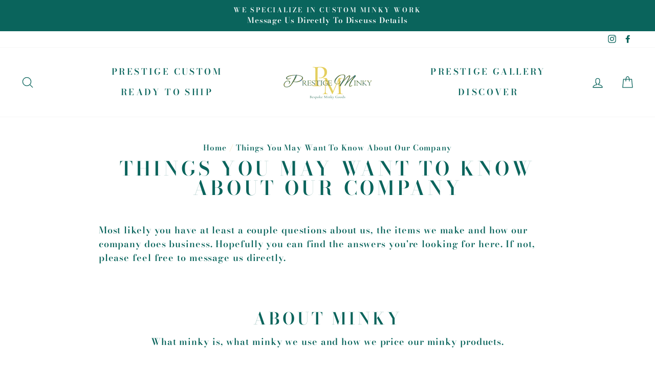

--- FILE ---
content_type: text/html; charset=utf-8
request_url: https://prestigeminky.com/pages/faq
body_size: 32043
content:
<!doctype html>
<html class="no-js" lang="en">
<head>
  <link rel="stylesheet" href="https://size-charts-relentless.herokuapp.com/css/size-charts-relentless.css" />
<script>
var sizeChartsRelentless = window.sizeChartsRelentless || {};
sizeChartsRelentless.product = null;

sizeChartsRelentless.metafield = {"charts":[{"id":"2","title":"Crown Label Blanket Sizes","descriptionTop":"<p>The following are the dimensions (length x width) of the sizes available for our Crown Label blankets. Dimensions are approximate, in inches.</p>","values":[["Adult XL","Grand","Queen","King"],["82 x 60","90 x 60","96 x 88","110 x 110"]],"descriptionBottom":"","conditionsOperator":"products-matching-any-condition-below","conditions":[{"id":"207205073053","type":"collection","operator":"is-equal-to","title":"Prestige Crown Label"}],"buttonPlacement":"use-global","parentSizeChart":"[object Object]"}],"buttonPlacement":"above-add-to-cart","buttonIcon":"ruler3","buttonText":"Blanket Sizes","buttonSize":"Large"};
</script>


  <meta charset="utf-8">
  <meta http-equiv="X-UA-Compatible" content="IE=edge,chrome=1">
  <meta name="viewport" content="width=device-width,initial-scale=1">
  <meta name="theme-color" content="#d9a02e">
  <link rel="canonical" href="https://prestigeminky.com/pages/faq"><link rel="shortcut icon" href="//prestigeminky.com/cdn/shop/files/Prestige_Minky_Monogram_Favicon_3500_x_3500_32x32.png?v=1644429559" type="image/png" /><title>Things You May Want To Know About Our Company
&ndash; Prestige Minky
</title>
<meta name="description" content="Most likely you have at least a couple questions about us, the items we make and how our company does business. Hopefully you can find the answers you&#39;re looking for here. If not, please feel free to message us directly."><meta property="og:site_name" content="Prestige Minky">
  <meta property="og:url" content="https://prestigeminky.com/pages/faq">
  <meta property="og:title" content="Things You May Want To Know About Our Company">
  <meta property="og:type" content="website">
  <meta property="og:description" content="Most likely you have at least a couple questions about us, the items we make and how our company does business. Hopefully you can find the answers you&#39;re looking for here. If not, please feel free to message us directly.">
  
  <meta name="twitter:site" content="@">
  <meta name="twitter:card" content="summary_large_image">
  <meta name="twitter:title" content="Things You May Want To Know About Our Company">
  <meta name="twitter:description" content="Most likely you have at least a couple questions about us, the items we make and how our company does business. Hopefully you can find the answers you&#39;re looking for here. If not, please feel free to message us directly.">
<style data-shopify>
  @font-face {
  font-family: "Bodoni Moda";
  font-weight: 600;
  font-style: normal;
  src: url("//prestigeminky.com/cdn/fonts/bodoni_moda/bodonimoda_n6.8d557b0e84c45560497788408dfe3a07d8eae782.woff2") format("woff2"),
       url("//prestigeminky.com/cdn/fonts/bodoni_moda/bodonimoda_n6.fc6506cb0940daf394e96f3e338999e9db6f2624.woff") format("woff");
}

  @font-face {
  font-family: "Bodoni Moda";
  font-weight: 600;
  font-style: normal;
  src: url("//prestigeminky.com/cdn/fonts/bodoni_moda/bodonimoda_n6.8d557b0e84c45560497788408dfe3a07d8eae782.woff2") format("woff2"),
       url("//prestigeminky.com/cdn/fonts/bodoni_moda/bodonimoda_n6.fc6506cb0940daf394e96f3e338999e9db6f2624.woff") format("woff");
}


  @font-face {
  font-family: "Bodoni Moda";
  font-weight: 600;
  font-style: normal;
  src: url("//prestigeminky.com/cdn/fonts/bodoni_moda/bodonimoda_n6.8d557b0e84c45560497788408dfe3a07d8eae782.woff2") format("woff2"),
       url("//prestigeminky.com/cdn/fonts/bodoni_moda/bodonimoda_n6.fc6506cb0940daf394e96f3e338999e9db6f2624.woff") format("woff");
}

  @font-face {
  font-family: "Bodoni Moda";
  font-weight: 600;
  font-style: italic;
  src: url("//prestigeminky.com/cdn/fonts/bodoni_moda/bodonimoda_i6.16259550091d29fe972416d1b77c0d987a34ffdb.woff2") format("woff2"),
       url("//prestigeminky.com/cdn/fonts/bodoni_moda/bodonimoda_i6.fa1b1b7da978afcaf429f7b310df0e50f2bee163.woff") format("woff");
}

  @font-face {
  font-family: "Bodoni Moda";
  font-weight: 600;
  font-style: italic;
  src: url("//prestigeminky.com/cdn/fonts/bodoni_moda/bodonimoda_i6.16259550091d29fe972416d1b77c0d987a34ffdb.woff2") format("woff2"),
       url("//prestigeminky.com/cdn/fonts/bodoni_moda/bodonimoda_i6.fa1b1b7da978afcaf429f7b310df0e50f2bee163.woff") format("woff");
}

</style>
<link href="//prestigeminky.com/cdn/shop/t/3/assets/theme.css?v=61801435939983849491697518622" rel="stylesheet" type="text/css" media="all" />
<style data-shopify>
  :root {
    --typeHeaderPrimary: "Bodoni Moda";
    --typeHeaderFallback: serif;
    --typeHeaderSize: 38px;
    --typeHeaderWeight: 600;
    --typeHeaderLineHeight: 1;
    --typeHeaderSpacing: 0.15em;

    --typeBasePrimary:"Bodoni Moda";
    --typeBaseFallback:serif;
    --typeBaseSize: 18px;
    --typeBaseWeight: 600;
    --typeBaseSpacing: 0.05em;
    --typeBaseLineHeight: 1.5;

    --typeCollectionTitle: 18px;

    --iconWeight: 3px;
    --iconLinecaps: round;

    
      --buttonRadius: 3px;
    

    --colorGridOverlayOpacity: 0.1;
  }
}
</style>
<script>
    document.documentElement.className = document.documentElement.className.replace('no-js', 'js');

    window.theme = window.theme || {};
    theme.routes = {
      cart: "/cart",
      cartAdd: "/cart/add.js",
      cartChange: "/cart/change"
    };
    theme.strings = {
      soldOut: "Sold Out",
      unavailable: "Unavailable",
      stockLabel: "Only [count] items in stock!",
      willNotShipUntil: "Will not ship until [date]",
      willBeInStockAfter: "Will be in stock after [date]",
      waitingForStock: "Inventory on the way",
      savePrice: "Save [saved_amount]",
      cartEmpty: "Your cart is currently empty.",
      cartTermsConfirmation: "You must agree with the terms and conditions of sales to check out"
    };
    theme.settings = {
      dynamicVariantsEnable: true,
      dynamicVariantType: "dropdown",
      cartType: "page",
      moneyFormat: "${{amount}}",
      saveType: "dollar",
      recentlyViewedEnabled: false,
      predictiveSearch: true,
      predictiveSearchType: "product",
      inventoryThreshold: 10,
      quickView: false,
      themeName: 'Impulse',
      themeVersion: "3.2.4"
    };
  </script>

  <script>window.performance && window.performance.mark && window.performance.mark('shopify.content_for_header.start');</script><meta id="shopify-digital-wallet" name="shopify-digital-wallet" content="/43230101661/digital_wallets/dialog">
<meta name="shopify-checkout-api-token" content="73ee4f1bf45ef96ae52515a9f29286e9">
<meta id="in-context-paypal-metadata" data-shop-id="43230101661" data-venmo-supported="false" data-environment="production" data-locale="en_US" data-paypal-v4="true" data-currency="USD">
<script async="async" src="/checkouts/internal/preloads.js?locale=en-US"></script>
<link rel="preconnect" href="https://shop.app" crossorigin="anonymous">
<script async="async" src="https://shop.app/checkouts/internal/preloads.js?locale=en-US&shop_id=43230101661" crossorigin="anonymous"></script>
<script id="apple-pay-shop-capabilities" type="application/json">{"shopId":43230101661,"countryCode":"US","currencyCode":"USD","merchantCapabilities":["supports3DS"],"merchantId":"gid:\/\/shopify\/Shop\/43230101661","merchantName":"Prestige Minky","requiredBillingContactFields":["postalAddress","email"],"requiredShippingContactFields":["postalAddress","email"],"shippingType":"shipping","supportedNetworks":["visa","masterCard","amex","discover","elo","jcb"],"total":{"type":"pending","label":"Prestige Minky","amount":"1.00"},"shopifyPaymentsEnabled":true,"supportsSubscriptions":true}</script>
<script id="shopify-features" type="application/json">{"accessToken":"73ee4f1bf45ef96ae52515a9f29286e9","betas":["rich-media-storefront-analytics"],"domain":"prestigeminky.com","predictiveSearch":true,"shopId":43230101661,"locale":"en"}</script>
<script>var Shopify = Shopify || {};
Shopify.shop = "prestige-minky.myshopify.com";
Shopify.locale = "en";
Shopify.currency = {"active":"USD","rate":"1.0"};
Shopify.country = "US";
Shopify.theme = {"name":"Impulse","id":105523773597,"schema_name":"Impulse","schema_version":"3.2.4","theme_store_id":857,"role":"main"};
Shopify.theme.handle = "null";
Shopify.theme.style = {"id":null,"handle":null};
Shopify.cdnHost = "prestigeminky.com/cdn";
Shopify.routes = Shopify.routes || {};
Shopify.routes.root = "/";</script>
<script type="module">!function(o){(o.Shopify=o.Shopify||{}).modules=!0}(window);</script>
<script>!function(o){function n(){var o=[];function n(){o.push(Array.prototype.slice.apply(arguments))}return n.q=o,n}var t=o.Shopify=o.Shopify||{};t.loadFeatures=n(),t.autoloadFeatures=n()}(window);</script>
<script>
  window.ShopifyPay = window.ShopifyPay || {};
  window.ShopifyPay.apiHost = "shop.app\/pay";
  window.ShopifyPay.redirectState = null;
</script>
<script id="shop-js-analytics" type="application/json">{"pageType":"page"}</script>
<script defer="defer" async type="module" src="//prestigeminky.com/cdn/shopifycloud/shop-js/modules/v2/client.init-shop-cart-sync_BT-GjEfc.en.esm.js"></script>
<script defer="defer" async type="module" src="//prestigeminky.com/cdn/shopifycloud/shop-js/modules/v2/chunk.common_D58fp_Oc.esm.js"></script>
<script defer="defer" async type="module" src="//prestigeminky.com/cdn/shopifycloud/shop-js/modules/v2/chunk.modal_xMitdFEc.esm.js"></script>
<script type="module">
  await import("//prestigeminky.com/cdn/shopifycloud/shop-js/modules/v2/client.init-shop-cart-sync_BT-GjEfc.en.esm.js");
await import("//prestigeminky.com/cdn/shopifycloud/shop-js/modules/v2/chunk.common_D58fp_Oc.esm.js");
await import("//prestigeminky.com/cdn/shopifycloud/shop-js/modules/v2/chunk.modal_xMitdFEc.esm.js");

  window.Shopify.SignInWithShop?.initShopCartSync?.({"fedCMEnabled":true,"windoidEnabled":true});

</script>
<script>
  window.Shopify = window.Shopify || {};
  if (!window.Shopify.featureAssets) window.Shopify.featureAssets = {};
  window.Shopify.featureAssets['shop-js'] = {"shop-cart-sync":["modules/v2/client.shop-cart-sync_DZOKe7Ll.en.esm.js","modules/v2/chunk.common_D58fp_Oc.esm.js","modules/v2/chunk.modal_xMitdFEc.esm.js"],"init-fed-cm":["modules/v2/client.init-fed-cm_B6oLuCjv.en.esm.js","modules/v2/chunk.common_D58fp_Oc.esm.js","modules/v2/chunk.modal_xMitdFEc.esm.js"],"shop-cash-offers":["modules/v2/client.shop-cash-offers_D2sdYoxE.en.esm.js","modules/v2/chunk.common_D58fp_Oc.esm.js","modules/v2/chunk.modal_xMitdFEc.esm.js"],"shop-login-button":["modules/v2/client.shop-login-button_QeVjl5Y3.en.esm.js","modules/v2/chunk.common_D58fp_Oc.esm.js","modules/v2/chunk.modal_xMitdFEc.esm.js"],"pay-button":["modules/v2/client.pay-button_DXTOsIq6.en.esm.js","modules/v2/chunk.common_D58fp_Oc.esm.js","modules/v2/chunk.modal_xMitdFEc.esm.js"],"shop-button":["modules/v2/client.shop-button_DQZHx9pm.en.esm.js","modules/v2/chunk.common_D58fp_Oc.esm.js","modules/v2/chunk.modal_xMitdFEc.esm.js"],"avatar":["modules/v2/client.avatar_BTnouDA3.en.esm.js"],"init-windoid":["modules/v2/client.init-windoid_CR1B-cfM.en.esm.js","modules/v2/chunk.common_D58fp_Oc.esm.js","modules/v2/chunk.modal_xMitdFEc.esm.js"],"init-shop-for-new-customer-accounts":["modules/v2/client.init-shop-for-new-customer-accounts_C_vY_xzh.en.esm.js","modules/v2/client.shop-login-button_QeVjl5Y3.en.esm.js","modules/v2/chunk.common_D58fp_Oc.esm.js","modules/v2/chunk.modal_xMitdFEc.esm.js"],"init-shop-email-lookup-coordinator":["modules/v2/client.init-shop-email-lookup-coordinator_BI7n9ZSv.en.esm.js","modules/v2/chunk.common_D58fp_Oc.esm.js","modules/v2/chunk.modal_xMitdFEc.esm.js"],"init-shop-cart-sync":["modules/v2/client.init-shop-cart-sync_BT-GjEfc.en.esm.js","modules/v2/chunk.common_D58fp_Oc.esm.js","modules/v2/chunk.modal_xMitdFEc.esm.js"],"shop-toast-manager":["modules/v2/client.shop-toast-manager_DiYdP3xc.en.esm.js","modules/v2/chunk.common_D58fp_Oc.esm.js","modules/v2/chunk.modal_xMitdFEc.esm.js"],"init-customer-accounts":["modules/v2/client.init-customer-accounts_D9ZNqS-Q.en.esm.js","modules/v2/client.shop-login-button_QeVjl5Y3.en.esm.js","modules/v2/chunk.common_D58fp_Oc.esm.js","modules/v2/chunk.modal_xMitdFEc.esm.js"],"init-customer-accounts-sign-up":["modules/v2/client.init-customer-accounts-sign-up_iGw4briv.en.esm.js","modules/v2/client.shop-login-button_QeVjl5Y3.en.esm.js","modules/v2/chunk.common_D58fp_Oc.esm.js","modules/v2/chunk.modal_xMitdFEc.esm.js"],"shop-follow-button":["modules/v2/client.shop-follow-button_CqMgW2wH.en.esm.js","modules/v2/chunk.common_D58fp_Oc.esm.js","modules/v2/chunk.modal_xMitdFEc.esm.js"],"checkout-modal":["modules/v2/client.checkout-modal_xHeaAweL.en.esm.js","modules/v2/chunk.common_D58fp_Oc.esm.js","modules/v2/chunk.modal_xMitdFEc.esm.js"],"shop-login":["modules/v2/client.shop-login_D91U-Q7h.en.esm.js","modules/v2/chunk.common_D58fp_Oc.esm.js","modules/v2/chunk.modal_xMitdFEc.esm.js"],"lead-capture":["modules/v2/client.lead-capture_BJmE1dJe.en.esm.js","modules/v2/chunk.common_D58fp_Oc.esm.js","modules/v2/chunk.modal_xMitdFEc.esm.js"],"payment-terms":["modules/v2/client.payment-terms_Ci9AEqFq.en.esm.js","modules/v2/chunk.common_D58fp_Oc.esm.js","modules/v2/chunk.modal_xMitdFEc.esm.js"]};
</script>
<script>(function() {
  var isLoaded = false;
  function asyncLoad() {
    if (isLoaded) return;
    isLoaded = true;
    var urls = ["https:\/\/node1.itoris.com\/dpo\/storefront\/include.js?shop=prestige-minky.myshopify.com","https:\/\/loox.io\/widget\/EJZkIVhnLq\/loox.1619299389530.js?shop=prestige-minky.myshopify.com","https:\/\/wishlisthero-assets.revampco.com\/store-front\/bundle2.js?shop=prestige-minky.myshopify.com","https:\/\/rio.pwztag.com\/rio.js?shop=prestige-minky.myshopify.com"];
    for (var i = 0; i < urls.length; i++) {
      var s = document.createElement('script');
      s.type = 'text/javascript';
      s.async = true;
      s.src = urls[i];
      var x = document.getElementsByTagName('script')[0];
      x.parentNode.insertBefore(s, x);
    }
  };
  if(window.attachEvent) {
    window.attachEvent('onload', asyncLoad);
  } else {
    window.addEventListener('load', asyncLoad, false);
  }
})();</script>
<script id="__st">var __st={"a":43230101661,"offset":-25200,"reqid":"3e965884-ea84-4b52-ad57-5749c3432744-1769284666","pageurl":"prestigeminky.com\/pages\/faq","s":"pages-73076703389","u":"c98db8798371","p":"page","rtyp":"page","rid":73076703389};</script>
<script>window.ShopifyPaypalV4VisibilityTracking = true;</script>
<script id="captcha-bootstrap">!function(){'use strict';const t='contact',e='account',n='new_comment',o=[[t,t],['blogs',n],['comments',n],[t,'customer']],c=[[e,'customer_login'],[e,'guest_login'],[e,'recover_customer_password'],[e,'create_customer']],r=t=>t.map((([t,e])=>`form[action*='/${t}']:not([data-nocaptcha='true']) input[name='form_type'][value='${e}']`)).join(','),a=t=>()=>t?[...document.querySelectorAll(t)].map((t=>t.form)):[];function s(){const t=[...o],e=r(t);return a(e)}const i='password',u='form_key',d=['recaptcha-v3-token','g-recaptcha-response','h-captcha-response',i],f=()=>{try{return window.sessionStorage}catch{return}},m='__shopify_v',_=t=>t.elements[u];function p(t,e,n=!1){try{const o=window.sessionStorage,c=JSON.parse(o.getItem(e)),{data:r}=function(t){const{data:e,action:n}=t;return t[m]||n?{data:e,action:n}:{data:t,action:n}}(c);for(const[e,n]of Object.entries(r))t.elements[e]&&(t.elements[e].value=n);n&&o.removeItem(e)}catch(o){console.error('form repopulation failed',{error:o})}}const l='form_type',E='cptcha';function T(t){t.dataset[E]=!0}const w=window,h=w.document,L='Shopify',v='ce_forms',y='captcha';let A=!1;((t,e)=>{const n=(g='f06e6c50-85a8-45c8-87d0-21a2b65856fe',I='https://cdn.shopify.com/shopifycloud/storefront-forms-hcaptcha/ce_storefront_forms_captcha_hcaptcha.v1.5.2.iife.js',D={infoText:'Protected by hCaptcha',privacyText:'Privacy',termsText:'Terms'},(t,e,n)=>{const o=w[L][v],c=o.bindForm;if(c)return c(t,g,e,D).then(n);var r;o.q.push([[t,g,e,D],n]),r=I,A||(h.body.append(Object.assign(h.createElement('script'),{id:'captcha-provider',async:!0,src:r})),A=!0)});var g,I,D;w[L]=w[L]||{},w[L][v]=w[L][v]||{},w[L][v].q=[],w[L][y]=w[L][y]||{},w[L][y].protect=function(t,e){n(t,void 0,e),T(t)},Object.freeze(w[L][y]),function(t,e,n,w,h,L){const[v,y,A,g]=function(t,e,n){const i=e?o:[],u=t?c:[],d=[...i,...u],f=r(d),m=r(i),_=r(d.filter((([t,e])=>n.includes(e))));return[a(f),a(m),a(_),s()]}(w,h,L),I=t=>{const e=t.target;return e instanceof HTMLFormElement?e:e&&e.form},D=t=>v().includes(t);t.addEventListener('submit',(t=>{const e=I(t);if(!e)return;const n=D(e)&&!e.dataset.hcaptchaBound&&!e.dataset.recaptchaBound,o=_(e),c=g().includes(e)&&(!o||!o.value);(n||c)&&t.preventDefault(),c&&!n&&(function(t){try{if(!f())return;!function(t){const e=f();if(!e)return;const n=_(t);if(!n)return;const o=n.value;o&&e.removeItem(o)}(t);const e=Array.from(Array(32),(()=>Math.random().toString(36)[2])).join('');!function(t,e){_(t)||t.append(Object.assign(document.createElement('input'),{type:'hidden',name:u})),t.elements[u].value=e}(t,e),function(t,e){const n=f();if(!n)return;const o=[...t.querySelectorAll(`input[type='${i}']`)].map((({name:t})=>t)),c=[...d,...o],r={};for(const[a,s]of new FormData(t).entries())c.includes(a)||(r[a]=s);n.setItem(e,JSON.stringify({[m]:1,action:t.action,data:r}))}(t,e)}catch(e){console.error('failed to persist form',e)}}(e),e.submit())}));const S=(t,e)=>{t&&!t.dataset[E]&&(n(t,e.some((e=>e===t))),T(t))};for(const o of['focusin','change'])t.addEventListener(o,(t=>{const e=I(t);D(e)&&S(e,y())}));const B=e.get('form_key'),M=e.get(l),P=B&&M;t.addEventListener('DOMContentLoaded',(()=>{const t=y();if(P)for(const e of t)e.elements[l].value===M&&p(e,B);[...new Set([...A(),...v().filter((t=>'true'===t.dataset.shopifyCaptcha))])].forEach((e=>S(e,t)))}))}(h,new URLSearchParams(w.location.search),n,t,e,['guest_login'])})(!0,!0)}();</script>
<script integrity="sha256-4kQ18oKyAcykRKYeNunJcIwy7WH5gtpwJnB7kiuLZ1E=" data-source-attribution="shopify.loadfeatures" defer="defer" src="//prestigeminky.com/cdn/shopifycloud/storefront/assets/storefront/load_feature-a0a9edcb.js" crossorigin="anonymous"></script>
<script crossorigin="anonymous" defer="defer" src="//prestigeminky.com/cdn/shopifycloud/storefront/assets/shopify_pay/storefront-65b4c6d7.js?v=20250812"></script>
<script data-source-attribution="shopify.dynamic_checkout.dynamic.init">var Shopify=Shopify||{};Shopify.PaymentButton=Shopify.PaymentButton||{isStorefrontPortableWallets:!0,init:function(){window.Shopify.PaymentButton.init=function(){};var t=document.createElement("script");t.src="https://prestigeminky.com/cdn/shopifycloud/portable-wallets/latest/portable-wallets.en.js",t.type="module",document.head.appendChild(t)}};
</script>
<script data-source-attribution="shopify.dynamic_checkout.buyer_consent">
  function portableWalletsHideBuyerConsent(e){var t=document.getElementById("shopify-buyer-consent"),n=document.getElementById("shopify-subscription-policy-button");t&&n&&(t.classList.add("hidden"),t.setAttribute("aria-hidden","true"),n.removeEventListener("click",e))}function portableWalletsShowBuyerConsent(e){var t=document.getElementById("shopify-buyer-consent"),n=document.getElementById("shopify-subscription-policy-button");t&&n&&(t.classList.remove("hidden"),t.removeAttribute("aria-hidden"),n.addEventListener("click",e))}window.Shopify?.PaymentButton&&(window.Shopify.PaymentButton.hideBuyerConsent=portableWalletsHideBuyerConsent,window.Shopify.PaymentButton.showBuyerConsent=portableWalletsShowBuyerConsent);
</script>
<script data-source-attribution="shopify.dynamic_checkout.cart.bootstrap">document.addEventListener("DOMContentLoaded",(function(){function t(){return document.querySelector("shopify-accelerated-checkout-cart, shopify-accelerated-checkout")}if(t())Shopify.PaymentButton.init();else{new MutationObserver((function(e,n){t()&&(Shopify.PaymentButton.init(),n.disconnect())})).observe(document.body,{childList:!0,subtree:!0})}}));
</script>
<link id="shopify-accelerated-checkout-styles" rel="stylesheet" media="screen" href="https://prestigeminky.com/cdn/shopifycloud/portable-wallets/latest/accelerated-checkout-backwards-compat.css" crossorigin="anonymous">
<style id="shopify-accelerated-checkout-cart">
        #shopify-buyer-consent {
  margin-top: 1em;
  display: inline-block;
  width: 100%;
}

#shopify-buyer-consent.hidden {
  display: none;
}

#shopify-subscription-policy-button {
  background: none;
  border: none;
  padding: 0;
  text-decoration: underline;
  font-size: inherit;
  cursor: pointer;
}

#shopify-subscription-policy-button::before {
  box-shadow: none;
}

      </style>

<script>window.performance && window.performance.mark && window.performance.mark('shopify.content_for_header.end');</script>
  
  <script type="text/javascript" src="https://ajax.googleapis.com/ajax/libs/jquery/3.3.1/jquery.min.js"></script>
  <script src="//prestigeminky.com/cdn/shop/t/3/assets/vendor-scripts-v6.js" defer="defer"></script>

  

  <script src="//prestigeminky.com/cdn/shop/t/3/assets/theme.js?v=124451316005009595611598872710" defer="defer"></script><!-- "snippets/alireviews_core.liquid" was not rendered, the associated app was uninstalled --> 
 

	<script>var loox_global_hash = '1760476646313';</script><script>var loox_pop_active = true;var loox_pop_display = {"home_page":true,"product_page":true,"cart_page":true,"other_pages":true};</script><script>var loox_floating_widget = {"active":true,"rtl":false,"position":"left","button_text":"Customer Reviews","button_bg_color":"d9a02e","button_text_color":"ffffff","display_on_home_page":true,"display_on_product_page":true,"display_on_cart_page":true,"display_on_other_pages":true,"hide_on_mobile":true,"orientation":"default"};
</script><style>.loox-reviews-default { max-width: 1200px; margin: 0 auto; }.loox-rating .loox-icon { color:#d9a02e; }
:root { --lxs-rating-icon-color: #d9a02e; }</style><svg xmlns="http://www.w3.org/2000/svg" style="display: none" id="loox-rating-icon-svg-store">
	<defs>
		<clipPath id="looxicons-rating-icon-fill_crown-fill__a">
			<path d="M0 0h24v24H0z" />
		</clipPath>

		<clipPath id="looxicons-rating-icon-line_crown-line__a">
			<path d="M0 0h24v24H0z" />
		</clipPath>
	</defs>
	<symbol id="looxicons-rating-icon-fill" viewBox="0 0 24 24" fill="currentcolor">
		<g clip-path="url(#crown-fill__a)">
			<path
				d="M1.734 5.126 6.421 8.25l4.67-6.539a1.116 1.116 0 0 1 1.817 0l4.671 6.54 4.687-3.125a1.116 1.116 0 0 1 1.726 1.06L22.16 21.77a1.116 1.116 0 0 1-1.108.986H2.949a1.116 1.116 0 0 1-1.108-.986L.008 6.185a1.116 1.116 0 0 1 1.726-1.06ZM12 16.06a2.231 2.231 0 1 0 0-4.463 2.231 2.231 0 0 0 0 4.463Z"
			/>
		</g>
	</symbol>
	<symbol id="looxicons-rating-icon-line" viewBox="0 0 24 24" fill="currentcolor">
		<g clip-path="url(#crown-line__a)">
			<path
				d="m2.506 8.323 1.435 12.202H20.06l1.435-12.202-4.475 2.982L12 4.28l-5.02 7.026-4.474-2.982Zm-.77-3.197L6.42 8.25l4.67-6.539a1.116 1.116 0 0 1 1.817 0l4.671 6.54 4.687-3.125a1.116 1.116 0 0 1 1.726 1.06L22.16 21.77a1.116 1.116 0 0 1-1.108.986H2.949a1.116 1.116 0 0 1-1.108-.986L.008 6.185a1.116 1.116 0 0 1 1.726-1.06h.001ZM12 16.06a2.231 2.231 0 1 1 0-4.463 2.231 2.231 0 0 1 0 4.463Z"
			/>
		</g>
	</symbol>
	<defs>
		<style>
			.lx-icon-fill {
				--lx-fill-width: calc(100% - var(--lx-rating-percent, 0%));
				clip-path: inset(0 var(--lx-fill-width, 0) 0 0);
			}
			.lx-icon-line {
				clip-path: inset(0 0 0 var(--lx-rating-percent, 0%));
			}
			[data-lx-fill='empty'] {
				--lx-rating-percent: 0%;
			}
			[data-lx-fill='half'] {
				--lx-rating-percent: 50%;
			}
			[data-lx-fill='full'] {
				--lx-rating-percent: 100%;
			}
		</style>

		<g id="looxicons-rating-icon">
			<use href="#looxicons-rating-icon-line" class="lx-icon-line"></use>
			<use href="#looxicons-rating-icon-fill" class="lx-icon-fill"></use>
		</g>
	</defs>
</svg>


<!-- Font icon for header icons -->
<link href="https://wishlisthero-assets.revampco.com/safe-icons/css/wishlisthero-icons.css" rel="stylesheet"/>
<!-- Style for floating buttons and others -->
<style type="text/css">
@media screen and (max-width: 641px){
.Header__Icon+.Header__Icon {
margin-left: 10px;
}
}
@media screen and (min-width: 641px){
.Header__Icon+.Header__Icon.Wlh-Header__Icon {
margin-left: 20px;
}
}
.wishlist-hero-header-icon {
    vertical-align: middle;
}
.wishlisthero-floating {
        position: absolute;  right : 5px; left:auto;
        top: 5px;
        z-index: 4;
        border-radius: 100%;
    }
.wishlisthero-floating svg {
font-size:23px;
margin-top:1px;
}
    .wishlisthero-floating:hover {
        background-color: rgba(0, 0, 0, 0.05);
    }

    .wishlisthero-floating button {
        font-size: 20px !important;
        width: 40px !important;
        padding: 0.125em 0 0 !important;
    }
.MuiTypography-body2 ,.MuiTypography-body1 ,.MuiTypography-caption ,.MuiTypography-button ,.MuiTypography-h1 ,.MuiTypography-h2 ,.MuiTypography-h3 ,.MuiTypography-h4 ,.MuiTypography-h5 ,.MuiTypography-h6 ,.MuiTypography-subtitle1 ,.MuiTypography-subtitle2 ,.MuiTypography-overline , MuiButton-root{
     font-family: inherit !important; /*Roboto, Helvetica, Arial, sans-serif;*/
}
.MuiTypography-h1 , .MuiTypography-h2 , .MuiTypography-h3 , .MuiTypography-h4 , .MuiTypography-h5 , .MuiTypography-h6 , .MuiButton-root, .MuiCardHeader-title a{
     font-family: "Bodoni Moda", serif !important;
}

    /****************************************************************************************/
    /* For some theme shared view need some spacing */
    /*
    #wishlist-hero-shared-list-view {
  margin-top: 15px;
  margin-bottom: 15px;
}
#wishlist-hero-shared-list-view h1 {
  padding-left: 5px;
}

#wishlisthero-product-page-button-container {
  padding-top: 15px;
}
*/
    /****************************************************************************************/
    /* #wishlisthero-product-page-button-container button {
  padding-left: 1px !important;
} */
    /****************************************************************************************/
    /* Customize the indicator when wishlist has items AND the normal indicator not working */
span.wishlist-hero-items-count {
  position: absolute;
  top: 42%;
  right: 10%;
    border-radius: 100%;
}

@media screen and (max-width: 749px){
.wishlisthero-product-page-button-container{
width:100%
}
.wishlisthero-product-page-button-container button{
 margin-left:auto !important; margin-right: auto !important;
}
}
@media(max-width:760px){
   span.wishlist-hero-items-count {
     top: 28%;
   }
}
.MuiCardMedia-root{
padding-top:120% !important; 
}
</style> <script type='text/javascript'>try{
   window.WishListHero_setting = {"ButtonColor":"#0A645C","IconColor":"rgba(255, 255, 255, 1)","IconType":"Heart","ButtonTextBeforeAdding":"ADD TO MY WISHLIST","ButtonTextAfterAdding":"ON MY WISHLIST","AnimationAfterAddition":"Shake up and down","ButtonTextAddToCart":"ADD TO CART","ButtonTextOutOfStock":"OUT OF STOCK","ButtonTextAddAllToCart":"ADD ALL TO CART","ButtonTextRemoveAllToCart":"REMOVE ALL FROM WISHLIST","AddedProductNotificationText":"Product Successfully Added","AddedProductToCartNotificationText":"Product Successfully Added To Cart","ViewCartLinkText":"View Cart","SharePopup_TitleText":"Share My Wishlist","SharePopup_shareBtnText":"Share","SharePopup_shareHederText":"Share on Social Networks","SharePopup_shareCopyText":"Or Copy Wishlist Link To Share","SharePopup_shareCancelBtnText":"Cancel","SharePopup_shareCopyBtnText":"Copy","SendEMailPopup_BtnText":"Send Email","SendEMailPopup_FromText":"From Name","SendEMailPopup_ToText":"To Email","SendEMailPopup_BodyText":"Body Text","SendEMailPopup_SendBtnText":"Send","SendEMailPopup_TitleText":"Send My Wislist via Email","AddProductMessageText":"Are you sure you want to add all items to cart?","RemoveProductMessageText":"Are you sure you want to remove this item from your wishlist?","RemoveAllProductMessageText":"Are you sure you want to remove all items from your wishlist?","RemovedProductNotificationText":"Product Successfully Removed From Wishlist","AddAllOutOfStockProductNotificationText":"There seems to have been an issue adding items to cart, please try again later","RemovePopupOkText":"OK","RemovePopup_HeaderText":"ARE YOU SURE?","ViewWishlistText":"View My Wishlist","EmptyWishlistText":"there are no items in this wishlist","BuyNowButtonText":"Buy Now","BuyNowButtonColor":"rgb(144, 86, 162)","BuyNowTextButtonColor":"rgb(255, 255, 255)","Wishlist_Title":"My Prestige Wishlist","WishlistHeaderTitleAlignment":"Center","WishlistProductImageSize":"Larger","PriceColor":"#0A645C","HeaderFontSize":"30","PriceFontSize":"18","ProductNameFontSize":"16","LaunchPointType":"floating_point","DisplayWishlistAs":"popup_window","DisplayButtonAs":"button_with_icon","PopupSize":"md","HideAddToCartButton":true,"NoRedirectAfterAddToCart":false,"DisableGuestCustomer":false,"LoginPopupContent":"Please login to save your wishlist across devices.","LoginPopupLoginBtnText":"Login","LoginPopupContentFontSize":"20","NotificationPopupPosition":"center","WishlistButtonTextColor":"rgba(255, 255, 255, 1)","EnableRemoveFromWishlistAfterAddButtonText":"REMOVE FROM WISHLIST","_id":"60860bb30b16a00822c59e69","EnableCollection":true,"EnableShare":true,"RemovePowerBy":false,"EnableFBPixel":false,"DisapleApp":true,"FloatPointPossition":"right","HeartStateToggle":true,"HeaderMenuItemsIndicator":true,"EnableRemoveFromWishlistAfterAdd":true,"CollectionViewAddedToWishlistIconBackgroundColor":"","CollectionViewAddedToWishlistIconColor":"#D9A02E","CollectionViewIconBackgroundColor":"","CollectionViewIconColor":"#D9A02E","Shop":"prestige-minky.myshopify.com","shop":"prestige-minky.myshopify.com","Status":"Active","Plan":"FREE"};  
  }catch(e){ console.error('Error loading config',e); } </script>
<script>window.wishlisthero_cartDotClasses=['cart-link__bubble',  'cart-link__bubble--visible' , 'is-visible'];</script>
<script>window.wishlisthero_buttonProdPageClasses=['btn','btn--full','btn--secondary'];</script>
<script>window.wishlisthero_buttonProdPageFontSize='auto';</script>

  


  <style>.hc-sale-tag{z-index:2;position:absolute!important;top:12px;left:12px;display:inline-block;background:#fb485e;color:#ffffff;height:42px;width:42px;text-align:center;vertical-align:middle;font-weight:700;font-size:14px;line-height:42px;-webkit-transform:rotate(-30deg);transform:rotate(-30deg)}.hc-sale-tag:after,.hc-sale-tag:before{content:"";position:absolute;background:inherit;height:inherit;width:inherit;top:0;left:0;z-index:-1;-webkit-transform:rotate(30deg);transform:rotate(30deg)}.hc-sale-tag:after{-webkit-transform:rotate(-30deg);transform:rotate(-30deg)}@media screen and (max-width: 680px){.hc-sale-tag{width:32px;height:32px;line-height:32px;font-size:11px;top:6px;left:6px;}}.hc-sale-tag{background:#d9a02e!important;color:#ffffff!important;}.hc-sale-tag span{color:#ffffff!important}</style><script>document.addEventListener("DOMContentLoaded",function(){"undefined"!=typeof hcVariants&&function(e){function t(e,t,a){return function(){if(a)return t.apply(this,arguments),e.apply(this,arguments);var n=e.apply(this,arguments);return t.apply(this,arguments),n}}var a=null;function n(){var t=window.location.search.replace(/.*variant=(\d+).*/,"$1");t&&t!=a&&(a=t,e(t))}window.history.pushState=t(history.pushState,n),window.history.replaceState=t(history.replaceState,n),window.addEventListener("popstate",n)}(function(e){let t=null;for(var a=0;a<hcVariants.length;a++)if(hcVariants[a].id==e){t=hcVariants[a];var n=document.querySelectorAll(".hc-product-page.hc-sale-tag");if(t.compare_at_price&&t.compare_at_price>t.price){var r=100*(t.compare_at_price-t.price)/t.compare_at_price;if(null!=r)for(a=0;a<n.length;a++)n[a].childNodes[0].textContent=r.toFixed(0)+"%",n[a].style.display="block";else for(a=0;a<n.length;a++)n[a].style.display="none"}else for(a=0;a<n.length;a++)n[a].style.display="none";break}})});</script>
<meta property="og:image" content="https://cdn.shopify.com/s/files/1/0432/3010/1661/files/Prestige_Minky_Monogram_Logo_2800_x_1000__transparent.png?height=628&pad_color=ffffff&v=1644429394&width=1200" />
<meta property="og:image:secure_url" content="https://cdn.shopify.com/s/files/1/0432/3010/1661/files/Prestige_Minky_Monogram_Logo_2800_x_1000__transparent.png?height=628&pad_color=ffffff&v=1644429394&width=1200" />
<meta property="og:image:width" content="1200" />
<meta property="og:image:height" content="628" />
<link href="https://monorail-edge.shopifysvc.com" rel="dns-prefetch">
<script>(function(){if ("sendBeacon" in navigator && "performance" in window) {try {var session_token_from_headers = performance.getEntriesByType('navigation')[0].serverTiming.find(x => x.name == '_s').description;} catch {var session_token_from_headers = undefined;}var session_cookie_matches = document.cookie.match(/_shopify_s=([^;]*)/);var session_token_from_cookie = session_cookie_matches && session_cookie_matches.length === 2 ? session_cookie_matches[1] : "";var session_token = session_token_from_headers || session_token_from_cookie || "";function handle_abandonment_event(e) {var entries = performance.getEntries().filter(function(entry) {return /monorail-edge.shopifysvc.com/.test(entry.name);});if (!window.abandonment_tracked && entries.length === 0) {window.abandonment_tracked = true;var currentMs = Date.now();var navigation_start = performance.timing.navigationStart;var payload = {shop_id: 43230101661,url: window.location.href,navigation_start,duration: currentMs - navigation_start,session_token,page_type: "page"};window.navigator.sendBeacon("https://monorail-edge.shopifysvc.com/v1/produce", JSON.stringify({schema_id: "online_store_buyer_site_abandonment/1.1",payload: payload,metadata: {event_created_at_ms: currentMs,event_sent_at_ms: currentMs}}));}}window.addEventListener('pagehide', handle_abandonment_event);}}());</script>
<script id="web-pixels-manager-setup">(function e(e,d,r,n,o){if(void 0===o&&(o={}),!Boolean(null===(a=null===(i=window.Shopify)||void 0===i?void 0:i.analytics)||void 0===a?void 0:a.replayQueue)){var i,a;window.Shopify=window.Shopify||{};var t=window.Shopify;t.analytics=t.analytics||{};var s=t.analytics;s.replayQueue=[],s.publish=function(e,d,r){return s.replayQueue.push([e,d,r]),!0};try{self.performance.mark("wpm:start")}catch(e){}var l=function(){var e={modern:/Edge?\/(1{2}[4-9]|1[2-9]\d|[2-9]\d{2}|\d{4,})\.\d+(\.\d+|)|Firefox\/(1{2}[4-9]|1[2-9]\d|[2-9]\d{2}|\d{4,})\.\d+(\.\d+|)|Chrom(ium|e)\/(9{2}|\d{3,})\.\d+(\.\d+|)|(Maci|X1{2}).+ Version\/(15\.\d+|(1[6-9]|[2-9]\d|\d{3,})\.\d+)([,.]\d+|)( \(\w+\)|)( Mobile\/\w+|) Safari\/|Chrome.+OPR\/(9{2}|\d{3,})\.\d+\.\d+|(CPU[ +]OS|iPhone[ +]OS|CPU[ +]iPhone|CPU IPhone OS|CPU iPad OS)[ +]+(15[._]\d+|(1[6-9]|[2-9]\d|\d{3,})[._]\d+)([._]\d+|)|Android:?[ /-](13[3-9]|1[4-9]\d|[2-9]\d{2}|\d{4,})(\.\d+|)(\.\d+|)|Android.+Firefox\/(13[5-9]|1[4-9]\d|[2-9]\d{2}|\d{4,})\.\d+(\.\d+|)|Android.+Chrom(ium|e)\/(13[3-9]|1[4-9]\d|[2-9]\d{2}|\d{4,})\.\d+(\.\d+|)|SamsungBrowser\/([2-9]\d|\d{3,})\.\d+/,legacy:/Edge?\/(1[6-9]|[2-9]\d|\d{3,})\.\d+(\.\d+|)|Firefox\/(5[4-9]|[6-9]\d|\d{3,})\.\d+(\.\d+|)|Chrom(ium|e)\/(5[1-9]|[6-9]\d|\d{3,})\.\d+(\.\d+|)([\d.]+$|.*Safari\/(?![\d.]+ Edge\/[\d.]+$))|(Maci|X1{2}).+ Version\/(10\.\d+|(1[1-9]|[2-9]\d|\d{3,})\.\d+)([,.]\d+|)( \(\w+\)|)( Mobile\/\w+|) Safari\/|Chrome.+OPR\/(3[89]|[4-9]\d|\d{3,})\.\d+\.\d+|(CPU[ +]OS|iPhone[ +]OS|CPU[ +]iPhone|CPU IPhone OS|CPU iPad OS)[ +]+(10[._]\d+|(1[1-9]|[2-9]\d|\d{3,})[._]\d+)([._]\d+|)|Android:?[ /-](13[3-9]|1[4-9]\d|[2-9]\d{2}|\d{4,})(\.\d+|)(\.\d+|)|Mobile Safari.+OPR\/([89]\d|\d{3,})\.\d+\.\d+|Android.+Firefox\/(13[5-9]|1[4-9]\d|[2-9]\d{2}|\d{4,})\.\d+(\.\d+|)|Android.+Chrom(ium|e)\/(13[3-9]|1[4-9]\d|[2-9]\d{2}|\d{4,})\.\d+(\.\d+|)|Android.+(UC? ?Browser|UCWEB|U3)[ /]?(15\.([5-9]|\d{2,})|(1[6-9]|[2-9]\d|\d{3,})\.\d+)\.\d+|SamsungBrowser\/(5\.\d+|([6-9]|\d{2,})\.\d+)|Android.+MQ{2}Browser\/(14(\.(9|\d{2,})|)|(1[5-9]|[2-9]\d|\d{3,})(\.\d+|))(\.\d+|)|K[Aa][Ii]OS\/(3\.\d+|([4-9]|\d{2,})\.\d+)(\.\d+|)/},d=e.modern,r=e.legacy,n=navigator.userAgent;return n.match(d)?"modern":n.match(r)?"legacy":"unknown"}(),u="modern"===l?"modern":"legacy",c=(null!=n?n:{modern:"",legacy:""})[u],f=function(e){return[e.baseUrl,"/wpm","/b",e.hashVersion,"modern"===e.buildTarget?"m":"l",".js"].join("")}({baseUrl:d,hashVersion:r,buildTarget:u}),m=function(e){var d=e.version,r=e.bundleTarget,n=e.surface,o=e.pageUrl,i=e.monorailEndpoint;return{emit:function(e){var a=e.status,t=e.errorMsg,s=(new Date).getTime(),l=JSON.stringify({metadata:{event_sent_at_ms:s},events:[{schema_id:"web_pixels_manager_load/3.1",payload:{version:d,bundle_target:r,page_url:o,status:a,surface:n,error_msg:t},metadata:{event_created_at_ms:s}}]});if(!i)return console&&console.warn&&console.warn("[Web Pixels Manager] No Monorail endpoint provided, skipping logging."),!1;try{return self.navigator.sendBeacon.bind(self.navigator)(i,l)}catch(e){}var u=new XMLHttpRequest;try{return u.open("POST",i,!0),u.setRequestHeader("Content-Type","text/plain"),u.send(l),!0}catch(e){return console&&console.warn&&console.warn("[Web Pixels Manager] Got an unhandled error while logging to Monorail."),!1}}}}({version:r,bundleTarget:l,surface:e.surface,pageUrl:self.location.href,monorailEndpoint:e.monorailEndpoint});try{o.browserTarget=l,function(e){var d=e.src,r=e.async,n=void 0===r||r,o=e.onload,i=e.onerror,a=e.sri,t=e.scriptDataAttributes,s=void 0===t?{}:t,l=document.createElement("script"),u=document.querySelector("head"),c=document.querySelector("body");if(l.async=n,l.src=d,a&&(l.integrity=a,l.crossOrigin="anonymous"),s)for(var f in s)if(Object.prototype.hasOwnProperty.call(s,f))try{l.dataset[f]=s[f]}catch(e){}if(o&&l.addEventListener("load",o),i&&l.addEventListener("error",i),u)u.appendChild(l);else{if(!c)throw new Error("Did not find a head or body element to append the script");c.appendChild(l)}}({src:f,async:!0,onload:function(){if(!function(){var e,d;return Boolean(null===(d=null===(e=window.Shopify)||void 0===e?void 0:e.analytics)||void 0===d?void 0:d.initialized)}()){var d=window.webPixelsManager.init(e)||void 0;if(d){var r=window.Shopify.analytics;r.replayQueue.forEach((function(e){var r=e[0],n=e[1],o=e[2];d.publishCustomEvent(r,n,o)})),r.replayQueue=[],r.publish=d.publishCustomEvent,r.visitor=d.visitor,r.initialized=!0}}},onerror:function(){return m.emit({status:"failed",errorMsg:"".concat(f," has failed to load")})},sri:function(e){var d=/^sha384-[A-Za-z0-9+/=]+$/;return"string"==typeof e&&d.test(e)}(c)?c:"",scriptDataAttributes:o}),m.emit({status:"loading"})}catch(e){m.emit({status:"failed",errorMsg:(null==e?void 0:e.message)||"Unknown error"})}}})({shopId: 43230101661,storefrontBaseUrl: "https://prestigeminky.com",extensionsBaseUrl: "https://extensions.shopifycdn.com/cdn/shopifycloud/web-pixels-manager",monorailEndpoint: "https://monorail-edge.shopifysvc.com/unstable/produce_batch",surface: "storefront-renderer",enabledBetaFlags: ["2dca8a86"],webPixelsConfigList: [{"id":"175800595","configuration":"{\"tagID\":\"2613760292423\"}","eventPayloadVersion":"v1","runtimeContext":"STRICT","scriptVersion":"18031546ee651571ed29edbe71a3550b","type":"APP","apiClientId":3009811,"privacyPurposes":["ANALYTICS","MARKETING","SALE_OF_DATA"],"dataSharingAdjustments":{"protectedCustomerApprovalScopes":["read_customer_address","read_customer_email","read_customer_name","read_customer_personal_data","read_customer_phone"]}},{"id":"shopify-app-pixel","configuration":"{}","eventPayloadVersion":"v1","runtimeContext":"STRICT","scriptVersion":"0450","apiClientId":"shopify-pixel","type":"APP","privacyPurposes":["ANALYTICS","MARKETING"]},{"id":"shopify-custom-pixel","eventPayloadVersion":"v1","runtimeContext":"LAX","scriptVersion":"0450","apiClientId":"shopify-pixel","type":"CUSTOM","privacyPurposes":["ANALYTICS","MARKETING"]}],isMerchantRequest: false,initData: {"shop":{"name":"Prestige Minky","paymentSettings":{"currencyCode":"USD"},"myshopifyDomain":"prestige-minky.myshopify.com","countryCode":"US","storefrontUrl":"https:\/\/prestigeminky.com"},"customer":null,"cart":null,"checkout":null,"productVariants":[],"purchasingCompany":null},},"https://prestigeminky.com/cdn","fcfee988w5aeb613cpc8e4bc33m6693e112",{"modern":"","legacy":""},{"shopId":"43230101661","storefrontBaseUrl":"https:\/\/prestigeminky.com","extensionBaseUrl":"https:\/\/extensions.shopifycdn.com\/cdn\/shopifycloud\/web-pixels-manager","surface":"storefront-renderer","enabledBetaFlags":"[\"2dca8a86\"]","isMerchantRequest":"false","hashVersion":"fcfee988w5aeb613cpc8e4bc33m6693e112","publish":"custom","events":"[[\"page_viewed\",{}]]"});</script><script>
  window.ShopifyAnalytics = window.ShopifyAnalytics || {};
  window.ShopifyAnalytics.meta = window.ShopifyAnalytics.meta || {};
  window.ShopifyAnalytics.meta.currency = 'USD';
  var meta = {"page":{"pageType":"page","resourceType":"page","resourceId":73076703389,"requestId":"3e965884-ea84-4b52-ad57-5749c3432744-1769284666"}};
  for (var attr in meta) {
    window.ShopifyAnalytics.meta[attr] = meta[attr];
  }
</script>
<script class="analytics">
  (function () {
    var customDocumentWrite = function(content) {
      var jquery = null;

      if (window.jQuery) {
        jquery = window.jQuery;
      } else if (window.Checkout && window.Checkout.$) {
        jquery = window.Checkout.$;
      }

      if (jquery) {
        jquery('body').append(content);
      }
    };

    var hasLoggedConversion = function(token) {
      if (token) {
        return document.cookie.indexOf('loggedConversion=' + token) !== -1;
      }
      return false;
    }

    var setCookieIfConversion = function(token) {
      if (token) {
        var twoMonthsFromNow = new Date(Date.now());
        twoMonthsFromNow.setMonth(twoMonthsFromNow.getMonth() + 2);

        document.cookie = 'loggedConversion=' + token + '; expires=' + twoMonthsFromNow;
      }
    }

    var trekkie = window.ShopifyAnalytics.lib = window.trekkie = window.trekkie || [];
    if (trekkie.integrations) {
      return;
    }
    trekkie.methods = [
      'identify',
      'page',
      'ready',
      'track',
      'trackForm',
      'trackLink'
    ];
    trekkie.factory = function(method) {
      return function() {
        var args = Array.prototype.slice.call(arguments);
        args.unshift(method);
        trekkie.push(args);
        return trekkie;
      };
    };
    for (var i = 0; i < trekkie.methods.length; i++) {
      var key = trekkie.methods[i];
      trekkie[key] = trekkie.factory(key);
    }
    trekkie.load = function(config) {
      trekkie.config = config || {};
      trekkie.config.initialDocumentCookie = document.cookie;
      var first = document.getElementsByTagName('script')[0];
      var script = document.createElement('script');
      script.type = 'text/javascript';
      script.onerror = function(e) {
        var scriptFallback = document.createElement('script');
        scriptFallback.type = 'text/javascript';
        scriptFallback.onerror = function(error) {
                var Monorail = {
      produce: function produce(monorailDomain, schemaId, payload) {
        var currentMs = new Date().getTime();
        var event = {
          schema_id: schemaId,
          payload: payload,
          metadata: {
            event_created_at_ms: currentMs,
            event_sent_at_ms: currentMs
          }
        };
        return Monorail.sendRequest("https://" + monorailDomain + "/v1/produce", JSON.stringify(event));
      },
      sendRequest: function sendRequest(endpointUrl, payload) {
        // Try the sendBeacon API
        if (window && window.navigator && typeof window.navigator.sendBeacon === 'function' && typeof window.Blob === 'function' && !Monorail.isIos12()) {
          var blobData = new window.Blob([payload], {
            type: 'text/plain'
          });

          if (window.navigator.sendBeacon(endpointUrl, blobData)) {
            return true;
          } // sendBeacon was not successful

        } // XHR beacon

        var xhr = new XMLHttpRequest();

        try {
          xhr.open('POST', endpointUrl);
          xhr.setRequestHeader('Content-Type', 'text/plain');
          xhr.send(payload);
        } catch (e) {
          console.log(e);
        }

        return false;
      },
      isIos12: function isIos12() {
        return window.navigator.userAgent.lastIndexOf('iPhone; CPU iPhone OS 12_') !== -1 || window.navigator.userAgent.lastIndexOf('iPad; CPU OS 12_') !== -1;
      }
    };
    Monorail.produce('monorail-edge.shopifysvc.com',
      'trekkie_storefront_load_errors/1.1',
      {shop_id: 43230101661,
      theme_id: 105523773597,
      app_name: "storefront",
      context_url: window.location.href,
      source_url: "//prestigeminky.com/cdn/s/trekkie.storefront.8d95595f799fbf7e1d32231b9a28fd43b70c67d3.min.js"});

        };
        scriptFallback.async = true;
        scriptFallback.src = '//prestigeminky.com/cdn/s/trekkie.storefront.8d95595f799fbf7e1d32231b9a28fd43b70c67d3.min.js';
        first.parentNode.insertBefore(scriptFallback, first);
      };
      script.async = true;
      script.src = '//prestigeminky.com/cdn/s/trekkie.storefront.8d95595f799fbf7e1d32231b9a28fd43b70c67d3.min.js';
      first.parentNode.insertBefore(script, first);
    };
    trekkie.load(
      {"Trekkie":{"appName":"storefront","development":false,"defaultAttributes":{"shopId":43230101661,"isMerchantRequest":null,"themeId":105523773597,"themeCityHash":"8072134560755771276","contentLanguage":"en","currency":"USD","eventMetadataId":"b3f94c2e-5897-4bc6-bc04-a67dd851238f"},"isServerSideCookieWritingEnabled":true,"monorailRegion":"shop_domain","enabledBetaFlags":["65f19447"]},"Session Attribution":{},"S2S":{"facebookCapiEnabled":false,"source":"trekkie-storefront-renderer","apiClientId":580111}}
    );

    var loaded = false;
    trekkie.ready(function() {
      if (loaded) return;
      loaded = true;

      window.ShopifyAnalytics.lib = window.trekkie;

      var originalDocumentWrite = document.write;
      document.write = customDocumentWrite;
      try { window.ShopifyAnalytics.merchantGoogleAnalytics.call(this); } catch(error) {};
      document.write = originalDocumentWrite;

      window.ShopifyAnalytics.lib.page(null,{"pageType":"page","resourceType":"page","resourceId":73076703389,"requestId":"3e965884-ea84-4b52-ad57-5749c3432744-1769284666","shopifyEmitted":true});

      var match = window.location.pathname.match(/checkouts\/(.+)\/(thank_you|post_purchase)/)
      var token = match? match[1]: undefined;
      if (!hasLoggedConversion(token)) {
        setCookieIfConversion(token);
        
      }
    });


        var eventsListenerScript = document.createElement('script');
        eventsListenerScript.async = true;
        eventsListenerScript.src = "//prestigeminky.com/cdn/shopifycloud/storefront/assets/shop_events_listener-3da45d37.js";
        document.getElementsByTagName('head')[0].appendChild(eventsListenerScript);

})();</script>
<script
  defer
  src="https://prestigeminky.com/cdn/shopifycloud/perf-kit/shopify-perf-kit-3.0.4.min.js"
  data-application="storefront-renderer"
  data-shop-id="43230101661"
  data-render-region="gcp-us-central1"
  data-page-type="page"
  data-theme-instance-id="105523773597"
  data-theme-name="Impulse"
  data-theme-version="3.2.4"
  data-monorail-region="shop_domain"
  data-resource-timing-sampling-rate="10"
  data-shs="true"
  data-shs-beacon="true"
  data-shs-export-with-fetch="true"
  data-shs-logs-sample-rate="1"
  data-shs-beacon-endpoint="https://prestigeminky.com/api/collect"
></script>
</head>

<body class="template-page" data-center-text="true" data-button_style="round-slight" data-type_header_capitalize="true" data-type_headers_align_text="true" data-type_product_capitalize="true" data-swatch_style="round">


  <a class="in-page-link visually-hidden skip-link" href="#MainContent">Skip to content</a>

  <div id="PageContainer" class="page-container">
    <div class="transition-body">

    <div id="shopify-section-header" class="shopify-section">




<div id="NavDrawer" class="drawer drawer--left">
  <div class="drawer__contents">
    <div class="drawer__fixed-header drawer__fixed-header--full">
      <div class="drawer__header drawer__header--full appear-animation appear-delay-1">
        <div class="h2 drawer__title">
        </div>
        <div class="drawer__close">
          <button type="button" class="drawer__close-button js-drawer-close">
            <svg aria-hidden="true" focusable="false" role="presentation" class="icon icon-close" viewBox="0 0 64 64"><path d="M19 17.61l27.12 27.13m0-27.12L19 44.74"/></svg>
            <span class="icon__fallback-text">Close menu</span>
          </button>
        </div>
      </div>
    </div>
    <div class="drawer__scrollable">
      <ul class="mobile-nav" role="navigation" aria-label="Primary">
        


          <li class="mobile-nav__item appear-animation appear-delay-2">
            
              <div class="mobile-nav__has-sublist">
                
                  <a href="/collections"
                    class="mobile-nav__link mobile-nav__link--top-level"
                    id="Label-collections1"
                    >
                    Prestige Custom
                  </a>
                  <div class="mobile-nav__toggle">
                    <button type="button"
                      aria-controls="Linklist-collections1"
                      
                      class="collapsible-trigger collapsible--auto-height ">
                      <span class="collapsible-trigger__icon collapsible-trigger__icon--open" role="presentation">
  <svg aria-hidden="true" focusable="false" role="presentation" class="icon icon--wide icon-chevron-down" viewBox="0 0 28 16"><path d="M1.57 1.59l12.76 12.77L27.1 1.59" stroke-width="2" stroke="#000" fill="none" fill-rule="evenodd"/></svg>
</span>

                    </button>
                  </div>
                
              </div>
            

            
              <div id="Linklist-collections1"
                class="mobile-nav__sublist collapsible-content collapsible-content--all "
                aria-labelledby="Label-collections1"
                >
                <div class="collapsible-content__inner">
                  <ul class="mobile-nav__sublist">
                    


                      <li class="mobile-nav__item">
                        <div class="mobile-nav__child-item">
                          
                            <a href="/collections/new-fabrics"
                              class="mobile-nav__link"
                              id="Sublabel-collections-new-fabrics1"
                              >
                              NEW Fabrics!
                            </a>
                          
                          
                        </div>

                        
                      </li>
                    


                      <li class="mobile-nav__item">
                        <div class="mobile-nav__child-item">
                          
                            <a href="/collections/blankets"
                              class="mobile-nav__link"
                              id="Sublabel-collections-blankets2"
                              >
                              Prestige Blankets
                            </a>
                          
                          
                            <button type="button"
                              aria-controls="Sublinklist-collections1-collections-blankets2"
                              class="collapsible-trigger ">
                              <span class="collapsible-trigger__icon collapsible-trigger__icon--circle collapsible-trigger__icon--open" role="presentation">
  <svg aria-hidden="true" focusable="false" role="presentation" class="icon icon--wide icon-chevron-down" viewBox="0 0 28 16"><path d="M1.57 1.59l12.76 12.77L27.1 1.59" stroke-width="2" stroke="#000" fill="none" fill-rule="evenodd"/></svg>
</span>

                            </button>
                          
                        </div>

                        
                          <div
                            id="Sublinklist-collections1-collections-blankets2"
                            aria-labelledby="Sublabel-collections-blankets2"
                            class="mobile-nav__sublist collapsible-content collapsible-content--all "
                            >
                            <div class="collapsible-content__inner">
                              <ul class="mobile-nav__grandchildlist">
                                
                                  <li class="mobile-nav__item">
                                    <a href="/collections/prestige-crown-label" class="mobile-nav__link" >
                                      Prestige Crown Label
                                    </a>
                                  </li>
                                
                                  <li class="mobile-nav__item">
                                    <a href="/collections/royal-plush" class="mobile-nav__link" >
                                      Royal Plush
                                    </a>
                                  </li>
                                
                                  <li class="mobile-nav__item">
                                    <a href="/collections/luxe-plush" class="mobile-nav__link" >
                                      Luxe Plush
                                    </a>
                                  </li>
                                
                                  <li class="mobile-nav__item">
                                    <a href="/collections/luxe-print" class="mobile-nav__link" >
                                      Luxe Print
                                    </a>
                                  </li>
                                
                              </ul>
                            </div>
                          </div>
                        
                      </li>
                    


                      <li class="mobile-nav__item">
                        <div class="mobile-nav__child-item">
                          
                            <a href="/collections/prestige-home"
                              class="mobile-nav__link"
                              id="Sublabel-collections-prestige-home3"
                              >
                              Prestige Home
                            </a>
                          
                          
                            <button type="button"
                              aria-controls="Sublinklist-collections1-collections-prestige-home3"
                              class="collapsible-trigger ">
                              <span class="collapsible-trigger__icon collapsible-trigger__icon--circle collapsible-trigger__icon--open" role="presentation">
  <svg aria-hidden="true" focusable="false" role="presentation" class="icon icon--wide icon-chevron-down" viewBox="0 0 28 16"><path d="M1.57 1.59l12.76 12.77L27.1 1.59" stroke-width="2" stroke="#000" fill="none" fill-rule="evenodd"/></svg>
</span>

                            </button>
                          
                        </div>

                        
                          <div
                            id="Sublinklist-collections1-collections-prestige-home3"
                            aria-labelledby="Sublabel-collections-prestige-home3"
                            class="mobile-nav__sublist collapsible-content collapsible-content--all "
                            >
                            <div class="collapsible-content__inner">
                              <ul class="mobile-nav__grandchildlist">
                                
                                  <li class="mobile-nav__item">
                                    <a href="/collections/prestige-bedroom" class="mobile-nav__link" >
                                      Prestige Bedroom
                                    </a>
                                  </li>
                                
                                  <li class="mobile-nav__item">
                                    <a href="/collections/accent-decor" class="mobile-nav__link" >
                                      Accent & Decor
                                    </a>
                                  </li>
                                
                                  <li class="mobile-nav__item">
                                    <a href="/collections/auto-travel" class="mobile-nav__link" >
                                      Auto & Travel
                                    </a>
                                  </li>
                                
                              </ul>
                            </div>
                          </div>
                        
                      </li>
                    


                      <li class="mobile-nav__item">
                        <div class="mobile-nav__child-item">
                          
                            <a href="/collections/prestige-wardrobe"
                              class="mobile-nav__link"
                              id="Sublabel-collections-prestige-wardrobe4"
                              >
                              Prestige Wardrobe
                            </a>
                          
                          
                            <button type="button"
                              aria-controls="Sublinklist-collections1-collections-prestige-wardrobe4"
                              class="collapsible-trigger ">
                              <span class="collapsible-trigger__icon collapsible-trigger__icon--circle collapsible-trigger__icon--open" role="presentation">
  <svg aria-hidden="true" focusable="false" role="presentation" class="icon icon--wide icon-chevron-down" viewBox="0 0 28 16"><path d="M1.57 1.59l12.76 12.77L27.1 1.59" stroke-width="2" stroke="#000" fill="none" fill-rule="evenodd"/></svg>
</span>

                            </button>
                          
                        </div>

                        
                          <div
                            id="Sublinklist-collections1-collections-prestige-wardrobe4"
                            aria-labelledby="Sublabel-collections-prestige-wardrobe4"
                            class="mobile-nav__sublist collapsible-content collapsible-content--all "
                            >
                            <div class="collapsible-content__inner">
                              <ul class="mobile-nav__grandchildlist">
                                
                                  <li class="mobile-nav__item">
                                    <a href="/products/minky-cape" class="mobile-nav__link" >
                                      Minky Cape
                                    </a>
                                  </li>
                                
                                  <li class="mobile-nav__item">
                                    <a href="/products/minky-scarf-classic-style" class="mobile-nav__link" >
                                      Classic Scarf
                                    </a>
                                  </li>
                                
                                  <li class="mobile-nav__item">
                                    <a href="/products/minky-scarf-infinity-twisted-style" class="mobile-nav__link" >
                                      Infinity Scarf
                                    </a>
                                  </li>
                                
                              </ul>
                            </div>
                          </div>
                        
                      </li>
                    


                      <li class="mobile-nav__item">
                        <div class="mobile-nav__child-item">
                          
                            <a href="/collections/prestige-holiday-magic"
                              class="mobile-nav__link"
                              id="Sublabel-collections-prestige-holiday-magic5"
                              >
                              Prestige Holiday
                            </a>
                          
                          
                            <button type="button"
                              aria-controls="Sublinklist-collections1-collections-prestige-holiday-magic5"
                              class="collapsible-trigger ">
                              <span class="collapsible-trigger__icon collapsible-trigger__icon--circle collapsible-trigger__icon--open" role="presentation">
  <svg aria-hidden="true" focusable="false" role="presentation" class="icon icon--wide icon-chevron-down" viewBox="0 0 28 16"><path d="M1.57 1.59l12.76 12.77L27.1 1.59" stroke-width="2" stroke="#000" fill="none" fill-rule="evenodd"/></svg>
</span>

                            </button>
                          
                        </div>

                        
                          <div
                            id="Sublinklist-collections1-collections-prestige-holiday-magic5"
                            aria-labelledby="Sublabel-collections-prestige-holiday-magic5"
                            class="mobile-nav__sublist collapsible-content collapsible-content--all "
                            >
                            <div class="collapsible-content__inner">
                              <ul class="mobile-nav__grandchildlist">
                                
                                  <li class="mobile-nav__item">
                                    <a href="/collections/valentines-day" class="mobile-nav__link" >
                                      Valentine's Day
                                    </a>
                                  </li>
                                
                                  <li class="mobile-nav__item">
                                    <a href="/collections/st-patricks-day" class="mobile-nav__link" >
                                      St. Patrick's Day
                                    </a>
                                  </li>
                                
                                  <li class="mobile-nav__item">
                                    <a href="/collections/easter" class="mobile-nav__link" >
                                      Easter
                                    </a>
                                  </li>
                                
                                  <li class="mobile-nav__item">
                                    <a href="/collections/halloween" class="mobile-nav__link" >
                                      Halloween
                                    </a>
                                  </li>
                                
                                  <li class="mobile-nav__item">
                                    <a href="/collections/christmas" class="mobile-nav__link" >
                                      Christmas
                                    </a>
                                  </li>
                                
                              </ul>
                            </div>
                          </div>
                        
                      </li>
                    
                  </ul>
                </div>
              </div>
            
          </li>
        


          <li class="mobile-nav__item appear-animation appear-delay-3">
            
              <div class="mobile-nav__has-sublist">
                
                  <a href="/collections/ready-to-ship"
                    class="mobile-nav__link mobile-nav__link--top-level"
                    id="Label-collections-ready-to-ship2"
                    >
                    Ready To Ship
                  </a>
                  <div class="mobile-nav__toggle">
                    <button type="button"
                      aria-controls="Linklist-collections-ready-to-ship2"
                      
                      class="collapsible-trigger collapsible--auto-height ">
                      <span class="collapsible-trigger__icon collapsible-trigger__icon--open" role="presentation">
  <svg aria-hidden="true" focusable="false" role="presentation" class="icon icon--wide icon-chevron-down" viewBox="0 0 28 16"><path d="M1.57 1.59l12.76 12.77L27.1 1.59" stroke-width="2" stroke="#000" fill="none" fill-rule="evenodd"/></svg>
</span>

                    </button>
                  </div>
                
              </div>
            

            
              <div id="Linklist-collections-ready-to-ship2"
                class="mobile-nav__sublist collapsible-content collapsible-content--all "
                aria-labelledby="Label-collections-ready-to-ship2"
                >
                <div class="collapsible-content__inner">
                  <ul class="mobile-nav__sublist">
                    


                      <li class="mobile-nav__item">
                        <div class="mobile-nav__child-item">
                          
                            <a href="/collections/prints"
                              class="mobile-nav__link"
                              id="Sublabel-collections-prints1"
                              >
                              Prints
                            </a>
                          
                          
                            <button type="button"
                              aria-controls="Sublinklist-collections-ready-to-ship2-collections-prints1"
                              class="collapsible-trigger ">
                              <span class="collapsible-trigger__icon collapsible-trigger__icon--circle collapsible-trigger__icon--open" role="presentation">
  <svg aria-hidden="true" focusable="false" role="presentation" class="icon icon--wide icon-chevron-down" viewBox="0 0 28 16"><path d="M1.57 1.59l12.76 12.77L27.1 1.59" stroke-width="2" stroke="#000" fill="none" fill-rule="evenodd"/></svg>
</span>

                            </button>
                          
                        </div>

                        
                          <div
                            id="Sublinklist-collections-ready-to-ship2-collections-prints1"
                            aria-labelledby="Sublabel-collections-prints1"
                            class="mobile-nav__sublist collapsible-content collapsible-content--all "
                            >
                            <div class="collapsible-content__inner">
                              <ul class="mobile-nav__grandchildlist">
                                
                                  <li class="mobile-nav__item">
                                    <a href="/collections/signature-prints" class="mobile-nav__link" >
                                      Signature Prints
                                    </a>
                                  </li>
                                
                                  <li class="mobile-nav__item">
                                    <a href="/collections/specialty-prints" class="mobile-nav__link" >
                                      Specialty Prints
                                    </a>
                                  </li>
                                
                              </ul>
                            </div>
                          </div>
                        
                      </li>
                    


                      <li class="mobile-nav__item">
                        <div class="mobile-nav__child-item">
                          
                            <a href="/collections/luxe-on-luxe"
                              class="mobile-nav__link"
                              id="Sublabel-collections-luxe-on-luxe2"
                              >
                              Luxe on Luxe
                            </a>
                          
                          
                            <button type="button"
                              aria-controls="Sublinklist-collections-ready-to-ship2-collections-luxe-on-luxe2"
                              class="collapsible-trigger ">
                              <span class="collapsible-trigger__icon collapsible-trigger__icon--circle collapsible-trigger__icon--open" role="presentation">
  <svg aria-hidden="true" focusable="false" role="presentation" class="icon icon--wide icon-chevron-down" viewBox="0 0 28 16"><path d="M1.57 1.59l12.76 12.77L27.1 1.59" stroke-width="2" stroke="#000" fill="none" fill-rule="evenodd"/></svg>
</span>

                            </button>
                          
                        </div>

                        
                          <div
                            id="Sublinklist-collections-ready-to-ship2-collections-luxe-on-luxe2"
                            aria-labelledby="Sublabel-collections-luxe-on-luxe2"
                            class="mobile-nav__sublist collapsible-content collapsible-content--all "
                            >
                            <div class="collapsible-content__inner">
                              <ul class="mobile-nav__grandchildlist">
                                
                                  <li class="mobile-nav__item">
                                    <a href="/collections/signature-luxe" class="mobile-nav__link" >
                                      Signature Luxe
                                    </a>
                                  </li>
                                
                                  <li class="mobile-nav__item">
                                    <a href="/collections/sharpei" class="mobile-nav__link" >
                                      Sharpei
                                    </a>
                                  </li>
                                
                              </ul>
                            </div>
                          </div>
                        
                      </li>
                    


                      <li class="mobile-nav__item">
                        <div class="mobile-nav__child-item">
                          
                            <a href="/collections/patchworks-strips"
                              class="mobile-nav__link"
                              id="Sublabel-collections-patchworks-strips3"
                              >
                              Patchworks &amp; Strips
                            </a>
                          
                          
                            <button type="button"
                              aria-controls="Sublinklist-collections-ready-to-ship2-collections-patchworks-strips3"
                              class="collapsible-trigger ">
                              <span class="collapsible-trigger__icon collapsible-trigger__icon--circle collapsible-trigger__icon--open" role="presentation">
  <svg aria-hidden="true" focusable="false" role="presentation" class="icon icon--wide icon-chevron-down" viewBox="0 0 28 16"><path d="M1.57 1.59l12.76 12.77L27.1 1.59" stroke-width="2" stroke="#000" fill="none" fill-rule="evenodd"/></svg>
</span>

                            </button>
                          
                        </div>

                        
                          <div
                            id="Sublinklist-collections-ready-to-ship2-collections-patchworks-strips3"
                            aria-labelledby="Sublabel-collections-patchworks-strips3"
                            class="mobile-nav__sublist collapsible-content collapsible-content--all "
                            >
                            <div class="collapsible-content__inner">
                              <ul class="mobile-nav__grandchildlist">
                                
                                  <li class="mobile-nav__item">
                                    <a href="/collections/patchwork" class="mobile-nav__link" >
                                      Patchwork
                                    </a>
                                  </li>
                                
                                  <li class="mobile-nav__item">
                                    <a href="/collections/strip-blankets" class="mobile-nav__link" >
                                      Strips
                                    </a>
                                  </li>
                                
                              </ul>
                            </div>
                          </div>
                        
                      </li>
                    


                      <li class="mobile-nav__item">
                        <div class="mobile-nav__child-item">
                          
                            <a href="/collections/crown-label"
                              class="mobile-nav__link"
                              id="Sublabel-collections-crown-label4"
                              >
                              Crown Label
                            </a>
                          
                          
                            <button type="button"
                              aria-controls="Sublinklist-collections-ready-to-ship2-collections-crown-label4"
                              class="collapsible-trigger ">
                              <span class="collapsible-trigger__icon collapsible-trigger__icon--circle collapsible-trigger__icon--open" role="presentation">
  <svg aria-hidden="true" focusable="false" role="presentation" class="icon icon--wide icon-chevron-down" viewBox="0 0 28 16"><path d="M1.57 1.59l12.76 12.77L27.1 1.59" stroke-width="2" stroke="#000" fill="none" fill-rule="evenodd"/></svg>
</span>

                            </button>
                          
                        </div>

                        
                          <div
                            id="Sublinklist-collections-ready-to-ship2-collections-crown-label4"
                            aria-labelledby="Sublabel-collections-crown-label4"
                            class="mobile-nav__sublist collapsible-content collapsible-content--all "
                            >
                            <div class="collapsible-content__inner">
                              <ul class="mobile-nav__grandchildlist">
                                
                                  <li class="mobile-nav__item">
                                    <a href="/collections/americana" class="mobile-nav__link" >
                                      Americana
                                    </a>
                                  </li>
                                
                                  <li class="mobile-nav__item">
                                    <a href="/collections/garden-steps-weave" class="mobile-nav__link" >
                                      Garden Steps Weave
                                    </a>
                                  </li>
                                
                                  <li class="mobile-nav__item">
                                    <a href="/collections/kaleidoscope" class="mobile-nav__link" >
                                      Kaleidoscope
                                    </a>
                                  </li>
                                
                                  <li class="mobile-nav__item">
                                    <a href="/collections/sirius" class="mobile-nav__link" >
                                      Sirius
                                    </a>
                                  </li>
                                
                              </ul>
                            </div>
                          </div>
                        
                      </li>
                    
                  </ul>
                </div>
              </div>
            
          </li>
        


          <li class="mobile-nav__item appear-animation appear-delay-4">
            
              <a href="/pages/page-with-sections-template" class="mobile-nav__link mobile-nav__link--top-level" >Prestige Gallery</a>
            

            
          </li>
        


          <li class="mobile-nav__item appear-animation appear-delay-5">
            
              <div class="mobile-nav__has-sublist">
                
                  <a href="/pages/about-us"
                    class="mobile-nav__link mobile-nav__link--top-level"
                    id="Label-pages-about-us4"
                    >
                    Discover
                  </a>
                  <div class="mobile-nav__toggle">
                    <button type="button"
                      aria-controls="Linklist-pages-about-us4"
                      aria-open="true"
                      class="collapsible-trigger collapsible--auto-height is-open">
                      <span class="collapsible-trigger__icon collapsible-trigger__icon--open" role="presentation">
  <svg aria-hidden="true" focusable="false" role="presentation" class="icon icon--wide icon-chevron-down" viewBox="0 0 28 16"><path d="M1.57 1.59l12.76 12.77L27.1 1.59" stroke-width="2" stroke="#000" fill="none" fill-rule="evenodd"/></svg>
</span>

                    </button>
                  </div>
                
              </div>
            

            
              <div id="Linklist-pages-about-us4"
                class="mobile-nav__sublist collapsible-content collapsible-content--all is-open"
                aria-labelledby="Label-pages-about-us4"
                style="height: auto;">
                <div class="collapsible-content__inner">
                  <ul class="mobile-nav__sublist">
                    


                      <li class="mobile-nav__item">
                        <div class="mobile-nav__child-item">
                          
                            <a href="/pages/our-company-philosophy"
                              class="mobile-nav__link"
                              id="Sublabel-pages-our-company-philosophy1"
                              >
                              Our Philosophy
                            </a>
                          
                          
                        </div>

                        
                      </li>
                    


                      <li class="mobile-nav__item">
                        <div class="mobile-nav__child-item">
                          
                            <a href="/pages/prestige-customers"
                              class="mobile-nav__link"
                              id="Sublabel-pages-prestige-customers2"
                              >
                              Prestige Customers
                            </a>
                          
                          
                        </div>

                        
                      </li>
                    


                      <li class="mobile-nav__item">
                        <div class="mobile-nav__child-item">
                          
                            <a href="/pages/faq"
                              class="mobile-nav__link"
                              id="Sublabel-pages-faq3"
                              data-active="true">
                              FAQ
                            </a>
                          
                          
                        </div>

                        
                      </li>
                    


                      <li class="mobile-nav__item">
                        <div class="mobile-nav__child-item">
                          
                            <a href="/pages/get-in-touch"
                              class="mobile-nav__link"
                              id="Sublabel-pages-get-in-touch4"
                              >
                              Get In Touch
                            </a>
                          
                          
                        </div>

                        
                      </li>
                    
                  </ul>
                </div>
              </div>
            
          </li>
        


        
          <li class="mobile-nav__item mobile-nav__item--secondary">
            <div class="grid">
              

              
<div class="grid__item one-half appear-animation appear-delay-6">
                  <a href="/account" class="mobile-nav__link">
                    
                      Log in
                    
                  </a>
                </div>
              
            </div>
          </li>
        
      </ul><ul class="mobile-nav__social appear-animation appear-delay-7">
        
          <li class="mobile-nav__social-item">
            <a target="_blank" rel="noopener" href="https://instagram.com/prestigeminky" title="Prestige Minky on Instagram">
              <svg aria-hidden="true" focusable="false" role="presentation" class="icon icon-instagram" viewBox="0 0 32 32"><path fill="#444" d="M16 3.094c4.206 0 4.7.019 6.363.094 1.538.069 2.369.325 2.925.544.738.287 1.262.625 1.813 1.175s.894 1.075 1.175 1.813c.212.556.475 1.387.544 2.925.075 1.662.094 2.156.094 6.363s-.019 4.7-.094 6.363c-.069 1.538-.325 2.369-.544 2.925-.288.738-.625 1.262-1.175 1.813s-1.075.894-1.813 1.175c-.556.212-1.387.475-2.925.544-1.663.075-2.156.094-6.363.094s-4.7-.019-6.363-.094c-1.537-.069-2.369-.325-2.925-.544-.737-.288-1.263-.625-1.813-1.175s-.894-1.075-1.175-1.813c-.212-.556-.475-1.387-.544-2.925-.075-1.663-.094-2.156-.094-6.363s.019-4.7.094-6.363c.069-1.537.325-2.369.544-2.925.287-.737.625-1.263 1.175-1.813s1.075-.894 1.813-1.175c.556-.212 1.388-.475 2.925-.544 1.662-.081 2.156-.094 6.363-.094zm0-2.838c-4.275 0-4.813.019-6.494.094-1.675.075-2.819.344-3.819.731-1.037.4-1.913.944-2.788 1.819S1.486 4.656 1.08 5.688c-.387 1-.656 2.144-.731 3.825-.075 1.675-.094 2.213-.094 6.488s.019 4.813.094 6.494c.075 1.675.344 2.819.731 3.825.4 1.038.944 1.913 1.819 2.788s1.756 1.413 2.788 1.819c1 .387 2.144.656 3.825.731s2.213.094 6.494.094 4.813-.019 6.494-.094c1.675-.075 2.819-.344 3.825-.731 1.038-.4 1.913-.944 2.788-1.819s1.413-1.756 1.819-2.788c.387-1 .656-2.144.731-3.825s.094-2.212.094-6.494-.019-4.813-.094-6.494c-.075-1.675-.344-2.819-.731-3.825-.4-1.038-.944-1.913-1.819-2.788s-1.756-1.413-2.788-1.819c-1-.387-2.144-.656-3.825-.731C20.812.275 20.275.256 16 .256z"/><path fill="#444" d="M16 7.912a8.088 8.088 0 0 0 0 16.175c4.463 0 8.087-3.625 8.087-8.088s-3.625-8.088-8.088-8.088zm0 13.338a5.25 5.25 0 1 1 0-10.5 5.25 5.25 0 1 1 0 10.5zM26.294 7.594a1.887 1.887 0 1 1-3.774.002 1.887 1.887 0 0 1 3.774-.003z"/></svg>
              <span class="icon__fallback-text">Instagram</span>
            </a>
          </li>
        
        
          <li class="mobile-nav__social-item">
            <a target="_blank" rel="noopener" href="https://www.facebook.com/prestigeminky" title="Prestige Minky on Facebook">
              <svg aria-hidden="true" focusable="false" role="presentation" class="icon icon-facebook" viewBox="0 0 32 32"><path fill="#444" d="M18.56 31.36V17.28h4.48l.64-5.12h-5.12v-3.2c0-1.28.64-2.56 2.56-2.56h2.56V1.28H19.2c-3.84 0-7.04 2.56-7.04 7.04v3.84H7.68v5.12h4.48v14.08h6.4z"/></svg>
              <span class="icon__fallback-text">Facebook</span>
            </a>
          </li>
        
        
        
        
        
        
        
        
        
      </ul>
    </div>
  </div>
</div>







<style>
  .site-nav__link,
  .site-nav__dropdown-link:not(.site-nav__dropdown-link--top-level) {
    font-size: 17px;
  }
  
    .site-nav__link, .mobile-nav__link--top-level {
      text-transform: uppercase;
      letter-spacing: 0.2em;
    }
    .mobile-nav__link--top-level {
      font-size: 1.1em;
    }
  

  

  
.site-header {
      box-shadow: 0 0 1px rgba(0,0,0,0.2);
    }

    .toolbar + .header-sticky-wrapper .site-header {
      border-top: 0;
    }</style>

<div data-section-id="header" data-section-type="header-section">
  
    


  <div class="announcement-bar">
    <div class="page-width">
      <div
        id="AnnouncementSlider"
        class="announcement-slider"
        data-compact-style="false"
        data-block-count="1">
          
        
          
            <div
              id="AnnouncementSlide-1524770296206"
              class="announcement-slider__slide"
              data-index="0"
              >
              
                
                  <span class="announcement-text">We Specialize in Custom Minky Work</span>
                
                
                  <span class="announcement-link-text">Message Us Directly To Discuss Details</span>
                
              
            </div>
        
      </div>
    </div>
  </div>



  

  
    
      <div class="toolbar small--hide">
  <div class="page-width">
    <div class="toolbar__content">
      

      
        <div class="toolbar__item">
          <ul class="inline-list toolbar__social">
            
              <li>
                <a target="_blank" rel="noopener" href="https://instagram.com/prestigeminky" title="Prestige Minky on Instagram">
                  <svg aria-hidden="true" focusable="false" role="presentation" class="icon icon-instagram" viewBox="0 0 32 32"><path fill="#444" d="M16 3.094c4.206 0 4.7.019 6.363.094 1.538.069 2.369.325 2.925.544.738.287 1.262.625 1.813 1.175s.894 1.075 1.175 1.813c.212.556.475 1.387.544 2.925.075 1.662.094 2.156.094 6.363s-.019 4.7-.094 6.363c-.069 1.538-.325 2.369-.544 2.925-.288.738-.625 1.262-1.175 1.813s-1.075.894-1.813 1.175c-.556.212-1.387.475-2.925.544-1.663.075-2.156.094-6.363.094s-4.7-.019-6.363-.094c-1.537-.069-2.369-.325-2.925-.544-.737-.288-1.263-.625-1.813-1.175s-.894-1.075-1.175-1.813c-.212-.556-.475-1.387-.544-2.925-.075-1.663-.094-2.156-.094-6.363s.019-4.7.094-6.363c.069-1.537.325-2.369.544-2.925.287-.737.625-1.263 1.175-1.813s1.075-.894 1.813-1.175c.556-.212 1.388-.475 2.925-.544 1.662-.081 2.156-.094 6.363-.094zm0-2.838c-4.275 0-4.813.019-6.494.094-1.675.075-2.819.344-3.819.731-1.037.4-1.913.944-2.788 1.819S1.486 4.656 1.08 5.688c-.387 1-.656 2.144-.731 3.825-.075 1.675-.094 2.213-.094 6.488s.019 4.813.094 6.494c.075 1.675.344 2.819.731 3.825.4 1.038.944 1.913 1.819 2.788s1.756 1.413 2.788 1.819c1 .387 2.144.656 3.825.731s2.213.094 6.494.094 4.813-.019 6.494-.094c1.675-.075 2.819-.344 3.825-.731 1.038-.4 1.913-.944 2.788-1.819s1.413-1.756 1.819-2.788c.387-1 .656-2.144.731-3.825s.094-2.212.094-6.494-.019-4.813-.094-6.494c-.075-1.675-.344-2.819-.731-3.825-.4-1.038-.944-1.913-1.819-2.788s-1.756-1.413-2.788-1.819c-1-.387-2.144-.656-3.825-.731C20.812.275 20.275.256 16 .256z"/><path fill="#444" d="M16 7.912a8.088 8.088 0 0 0 0 16.175c4.463 0 8.087-3.625 8.087-8.088s-3.625-8.088-8.088-8.088zm0 13.338a5.25 5.25 0 1 1 0-10.5 5.25 5.25 0 1 1 0 10.5zM26.294 7.594a1.887 1.887 0 1 1-3.774.002 1.887 1.887 0 0 1 3.774-.003z"/></svg>
                  <span class="icon__fallback-text">Instagram</span>
                </a>
              </li>
            
            
              <li>
                <a target="_blank" rel="noopener" href="https://www.facebook.com/prestigeminky" title="Prestige Minky on Facebook">
                  <svg aria-hidden="true" focusable="false" role="presentation" class="icon icon-facebook" viewBox="0 0 32 32"><path fill="#444" d="M18.56 31.36V17.28h4.48l.64-5.12h-5.12v-3.2c0-1.28.64-2.56 2.56-2.56h2.56V1.28H19.2c-3.84 0-7.04 2.56-7.04 7.04v3.84H7.68v5.12h4.48v14.08h6.4z"/></svg>
                  <span class="icon__fallback-text">Facebook</span>
                </a>
              </li>
            
            
            
            
            
            
            
            
            
          </ul>
        </div>
      
</div>

  </div>
</div>

    
  

  <div class="header-sticky-wrapper">
    <div class="header-wrapper">

      
      <header
        class="site-header"
        data-sticky="true">
        <div class="page-width">
          <div
            class="header-layout header-layout--center-split"
            data-logo-align="center">

            

            

            
              <div class="header-item header-item--left header-item--navigation">
                
                  
                    <div class="site-nav small--hide">
                      <a href="/search" class="site-nav__link site-nav__link--icon js-search-header">
                        <svg aria-hidden="true" focusable="false" role="presentation" class="icon icon-search" viewBox="0 0 64 64"><path d="M47.16 28.58A18.58 18.58 0 1 1 28.58 10a18.58 18.58 0 0 1 18.58 18.58zM54 54L41.94 42"/></svg>
                        <span class="icon__fallback-text">Search</span>
                      </a>
                    </div>
                  
                

                

                <div class="site-nav medium-up--hide">
                  <button
                    type="button"
                    class="site-nav__link site-nav__link--icon js-drawer-open-nav"
                    aria-controls="NavDrawer">
                    <svg aria-hidden="true" focusable="false" role="presentation" class="icon icon-hamburger" viewBox="0 0 64 64"><path d="M7 15h51M7 32h43M7 49h51"/></svg>
                    <span class="icon__fallback-text">Site navigation</span>
                  </button>
                </div>
              </div>

              
                
<div class="header-item header-item--logo-split" role="navigation" aria-label="Primary">
  <div class="header-item header-item--split-left">
    


<ul
  class="site-nav site-navigation small--hide"
  >
  


    <li
      class="site-nav__item site-nav__expanded-item site-nav--has-dropdown site-nav--is-megamenu"
      aria-haspopup="true">

      <a href="/collections" class="site-nav__link site-nav__link--underline site-nav__link--has-dropdown">
        Prestige Custom
      </a>
      
<div class="site-nav__dropdown megamenu text-left">
          <div class="page-width">
            <div class="grid">
              <div class="grid__item medium-up--one-fifth appear-animation appear-delay-1">


                  

                  


                  <div class="h5">
                    <a href="/collections/new-fabrics" class="site-nav__dropdown-link site-nav__dropdown-link--top-level">NEW Fabrics!</a>
                  </div>

                  

                  
                


                  

                  
                    </div><div class="grid__item medium-up--one-fifth appear-animation appear-delay-2">


                      <a
                        href="/collections/blankets"
                        class="megamenu__colection-image"
                        style="background-image: url(//prestigeminky.com/cdn/shop/collections/Image_1_2020-07-17_12-55-42_400x.jpg?v=1633024164)"></a>
                    
                  

                  <div class="h5">
                    <a href="/collections/blankets" class="site-nav__dropdown-link site-nav__dropdown-link--top-level">Prestige Blankets</a>
                  </div>

                  

                  
                    <div>
                      <a href="/collections/prestige-crown-label" class="site-nav__dropdown-link">
                        Prestige Crown Label
                      </a>
                    </div>
                  
                    <div>
                      <a href="/collections/royal-plush" class="site-nav__dropdown-link">
                        Royal Plush
                      </a>
                    </div>
                  
                    <div>
                      <a href="/collections/luxe-plush" class="site-nav__dropdown-link">
                        Luxe Plush
                      </a>
                    </div>
                  
                    <div>
                      <a href="/collections/luxe-print" class="site-nav__dropdown-link">
                        Luxe Print
                      </a>
                    </div>
                  
                


                  

                  
                    </div><div class="grid__item medium-up--one-fifth appear-animation appear-delay-3">


                      <a
                        href="/collections/prestige-home"
                        class="megamenu__colection-image"
                        style="background-image: url(//prestigeminky.com/cdn/shop/collections/7_400x.png?v=1626838769)"></a>
                    
                  

                  <div class="h5">
                    <a href="/collections/prestige-home" class="site-nav__dropdown-link site-nav__dropdown-link--top-level">Prestige Home</a>
                  </div>

                  

                  
                    <div>
                      <a href="/collections/prestige-bedroom" class="site-nav__dropdown-link">
                        Prestige Bedroom
                      </a>
                    </div>
                  
                    <div>
                      <a href="/collections/accent-decor" class="site-nav__dropdown-link">
                        Accent & Decor
                      </a>
                    </div>
                  
                    <div>
                      <a href="/collections/auto-travel" class="site-nav__dropdown-link">
                        Auto & Travel
                      </a>
                    </div>
                  
                


                  

                  
                    </div><div class="grid__item medium-up--one-fifth appear-animation appear-delay-4">


                      <a
                        href="/collections/prestige-wardrobe"
                        class="megamenu__colection-image"
                        style="background-image: url(//prestigeminky.com/cdn/shop/collections/Image_1_2020-09-26_12-52-46_400x.jpg?v=1611392179)"></a>
                    
                  

                  <div class="h5">
                    <a href="/collections/prestige-wardrobe" class="site-nav__dropdown-link site-nav__dropdown-link--top-level">Prestige Wardrobe</a>
                  </div>

                  

                  
                    <div>
                      <a href="/products/minky-cape" class="site-nav__dropdown-link">
                        Minky Cape
                      </a>
                    </div>
                  
                    <div>
                      <a href="/products/minky-scarf-classic-style" class="site-nav__dropdown-link">
                        Classic Scarf
                      </a>
                    </div>
                  
                    <div>
                      <a href="/products/minky-scarf-infinity-twisted-style" class="site-nav__dropdown-link">
                        Infinity Scarf
                      </a>
                    </div>
                  
                


                  

                  
                    </div><div class="grid__item medium-up--one-fifth appear-animation appear-delay-5">


                      <a
                        href="/collections/prestige-holiday-magic"
                        class="megamenu__colection-image"
                        style="background-image: url(//prestigeminky.com/cdn/shop/collections/Image_3_2020-11-13_21-06-22_400x.jpg?v=1636530752)"></a>
                    
                  

                  <div class="h5">
                    <a href="/collections/prestige-holiday-magic" class="site-nav__dropdown-link site-nav__dropdown-link--top-level">Prestige Holiday</a>
                  </div>

                  

                  
                    <div>
                      <a href="/collections/valentines-day" class="site-nav__dropdown-link">
                        Valentine's Day
                      </a>
                    </div>
                  
                    <div>
                      <a href="/collections/st-patricks-day" class="site-nav__dropdown-link">
                        St. Patrick's Day
                      </a>
                    </div>
                  
                    <div>
                      <a href="/collections/easter" class="site-nav__dropdown-link">
                        Easter
                      </a>
                    </div>
                  
                    <div>
                      <a href="/collections/halloween" class="site-nav__dropdown-link">
                        Halloween
                      </a>
                    </div>
                  
                    <div>
                      <a href="/collections/christmas" class="site-nav__dropdown-link">
                        Christmas
                      </a>
                    </div>
                  
                
              </div>
            </div>
          </div>
        </div>
      
    </li>
  


    <li
      class="site-nav__item site-nav__expanded-item site-nav--has-dropdown site-nav--is-megamenu"
      aria-haspopup="true">

      <a href="/collections/ready-to-ship" class="site-nav__link site-nav__link--underline site-nav__link--has-dropdown">
        Ready To Ship
      </a>
      
<div class="site-nav__dropdown megamenu text-left">
          <div class="page-width">
            <div class="grid">
              <div class="grid__item medium-up--one-fifth appear-animation appear-delay-1">


                  

                  


                      <a
                        href="/collections/prints"
                        class="megamenu__colection-image"
                        style="background-image: url(//prestigeminky.com/cdn/shop/collections/Photo_Jan_28_9_02_23_PM_400x.jpg?v=1645839602)"></a>
                    
                  

                  <div class="h5">
                    <a href="/collections/prints" class="site-nav__dropdown-link site-nav__dropdown-link--top-level">Prints</a>
                  </div>

                  

                  
                    <div>
                      <a href="/collections/signature-prints" class="site-nav__dropdown-link">
                        Signature Prints
                      </a>
                    </div>
                  
                    <div>
                      <a href="/collections/specialty-prints" class="site-nav__dropdown-link">
                        Specialty Prints
                      </a>
                    </div>
                  
                


                  

                  
                    </div><div class="grid__item medium-up--one-fifth appear-animation appear-delay-2">


                      <a
                        href="/collections/luxe-on-luxe"
                        class="megamenu__colection-image"
                        style="background-image: url(//prestigeminky.com/cdn/shop/collections/Coral_Milky_Way_Seal_on_Navy_Mink_400x.jpg?v=1727109000)"></a>
                    
                  

                  <div class="h5">
                    <a href="/collections/luxe-on-luxe" class="site-nav__dropdown-link site-nav__dropdown-link--top-level">Luxe on Luxe</a>
                  </div>

                  

                  
                    <div>
                      <a href="/collections/signature-luxe" class="site-nav__dropdown-link">
                        Signature Luxe
                      </a>
                    </div>
                  
                    <div>
                      <a href="/collections/sharpei" class="site-nav__dropdown-link">
                        Sharpei
                      </a>
                    </div>
                  
                


                  

                  
                    </div><div class="grid__item medium-up--one-fifth appear-animation appear-delay-3">


                      <a
                        href="/collections/patchworks-strips"
                        class="megamenu__colection-image"
                        style="background-image: url(//prestigeminky.com/cdn/shop/collections/Photo_Feb_24_4_23_20_PM_400x.jpg?v=1645840293)"></a>
                    
                  

                  <div class="h5">
                    <a href="/collections/patchworks-strips" class="site-nav__dropdown-link site-nav__dropdown-link--top-level">Patchworks & Strips</a>
                  </div>

                  

                  
                    <div>
                      <a href="/collections/patchwork" class="site-nav__dropdown-link">
                        Patchwork
                      </a>
                    </div>
                  
                    <div>
                      <a href="/collections/strip-blankets" class="site-nav__dropdown-link">
                        Strips
                      </a>
                    </div>
                  
                


                  

                  
                    </div><div class="grid__item medium-up--one-fifth appear-animation appear-delay-4">


                      <a
                        href="/collections/crown-label"
                        class="megamenu__colection-image"
                        style="background-image: url(//prestigeminky.com/cdn/shop/collections/Photo_Feb_03_7_25_24_PM_1_400x.jpg?v=1645840893)"></a>
                    
                  

                  <div class="h5">
                    <a href="/collections/crown-label" class="site-nav__dropdown-link site-nav__dropdown-link--top-level">Crown Label</a>
                  </div>

                  

                  
                    <div>
                      <a href="/collections/americana" class="site-nav__dropdown-link">
                        Americana
                      </a>
                    </div>
                  
                    <div>
                      <a href="/collections/garden-steps-weave" class="site-nav__dropdown-link">
                        Garden Steps Weave
                      </a>
                    </div>
                  
                    <div>
                      <a href="/collections/kaleidoscope" class="site-nav__dropdown-link">
                        Kaleidoscope
                      </a>
                    </div>
                  
                    <div>
                      <a href="/collections/sirius" class="site-nav__dropdown-link">
                        Sirius
                      </a>
                    </div>
                  
                
              </div>
            </div>
          </div>
        </div>
      
    </li>
  
</ul>

  </div>
  <div class="header-item header-item--logo">
    
  
<style data-shopify>
    .header-item--logo,
    .header-layout--left-center .header-item--logo,
    .header-layout--left-center .header-item--icons {
      -webkit-box-flex: 0 1 180px;
      -ms-flex: 0 1 180px;
      flex: 0 1 180px;
    }

    @media only screen and (min-width: 769px) {
      .header-item--logo,
      .header-layout--left-center .header-item--logo,
      .header-layout--left-center .header-item--icons {
        -webkit-box-flex: 0 0 210px;
        -ms-flex: 0 0 210px;
        flex: 0 0 210px;
      }
    }

    .site-header__logo a {
      width: 180px;
    }
    .is-light .site-header__logo .logo--inverted {
      width: 180px;
    }
    @media only screen and (min-width: 769px) {
      .site-header__logo a {
        width: 210px;
      }

      .is-light .site-header__logo .logo--inverted {
        width: 210px;
      }
    }
    </style>

    
      <div class="h1 site-header__logo" itemscope itemtype="http://schema.org/Organization">
    

    
      
      <a
        href="/"
        itemprop="url"
        class="site-header__logo-link logo--has-inverted">
        <img
          class="small--hide"
          src="//prestigeminky.com/cdn/shop/files/Prestige_Minky_Monogram_Logo_2800_x_1000__transparent_210x.png?v=1644429394"
          srcset="//prestigeminky.com/cdn/shop/files/Prestige_Minky_Monogram_Logo_2800_x_1000__transparent_210x.png?v=1644429394 1x, //prestigeminky.com/cdn/shop/files/Prestige_Minky_Monogram_Logo_2800_x_1000__transparent_210x@2x.png?v=1644429394 2x"
          alt="Prestige Minky"
          itemprop="logo">
        <img
          class="medium-up--hide"
          src="//prestigeminky.com/cdn/shop/files/Prestige_Minky_Monogram_Logo_2800_x_1000__transparent_180x.png?v=1644429394"
          srcset="//prestigeminky.com/cdn/shop/files/Prestige_Minky_Monogram_Logo_2800_x_1000__transparent_180x.png?v=1644429394 1x, //prestigeminky.com/cdn/shop/files/Prestige_Minky_Monogram_Logo_2800_x_1000__transparent_180x@2x.png?v=1644429394 2x"
          alt="Prestige Minky">
      </a>
      
        <a
          href="/"
          itemprop="url"
          class="site-header__logo-link logo--inverted">
          <img
            class="small--hide"
            src="//prestigeminky.com/cdn/shop/files/Prestige_Minky_Monogram_Logo_2800_x_1000__transparent_210x.png?v=1644429394"
            srcset="//prestigeminky.com/cdn/shop/files/Prestige_Minky_Monogram_Logo_2800_x_1000__transparent_210x.png?v=1644429394 1x, //prestigeminky.com/cdn/shop/files/Prestige_Minky_Monogram_Logo_2800_x_1000__transparent_210x@2x.png?v=1644429394 2x"
            alt="Prestige Minky"
            itemprop="logo">
          <img
            class="medium-up--hide"
            src="//prestigeminky.com/cdn/shop/files/Prestige_Minky_Monogram_Logo_2800_x_1000__transparent_180x.png?v=1644429394"
            srcset="//prestigeminky.com/cdn/shop/files/Prestige_Minky_Monogram_Logo_2800_x_1000__transparent_180x.png?v=1644429394 1x, //prestigeminky.com/cdn/shop/files/Prestige_Minky_Monogram_Logo_2800_x_1000__transparent_180x@2x.png?v=1644429394 2x"
            alt="Prestige Minky">
        </a>
      
    
    
      </div>
    

  

  




  </div>
  <div class="header-item header-item--split-right">
    


<ul
  class="site-nav site-navigation small--hide"
  >
  


    <li
      class="site-nav__item site-nav__expanded-item"
      >

      <a href="/pages/page-with-sections-template" class="site-nav__link site-nav__link--underline">
        Prestige Gallery
      </a>
      
    </li>
  


    <li
      class="site-nav__item site-nav__expanded-item site-nav--has-dropdown"
      aria-haspopup="true">

      <a href="/pages/about-us" class="site-nav__link site-nav__link--underline site-nav__link--has-dropdown">
        Discover
      </a>
      
        <ul class="site-nav__dropdown text-left">
          


            <li class="">
              <a href="/pages/our-company-philosophy" class="site-nav__dropdown-link site-nav__dropdown-link--second-level ">
                Our Philosophy
                
              </a>
              
            </li>
          


            <li class="">
              <a href="/pages/prestige-customers" class="site-nav__dropdown-link site-nav__dropdown-link--second-level ">
                Prestige Customers
                
              </a>
              
            </li>
          


            <li class="">
              <a href="/pages/faq" class="site-nav__dropdown-link site-nav__dropdown-link--second-level ">
                FAQ
                
              </a>
              
            </li>
          


            <li class="">
              <a href="/pages/get-in-touch" class="site-nav__dropdown-link site-nav__dropdown-link--second-level ">
                Get In Touch
                
              </a>
              
            </li>
          
        </ul>
      
    </li>
  
</ul>

  </div>
</div>

              

              
            

            <div class="header-item header-item--icons">
              <div class="site-nav">
  <div class="site-nav__icons">
    
      <a class="site-nav__link site-nav__link--icon small--hide" href="/account">
        <svg aria-hidden="true" focusable="false" role="presentation" class="icon icon-user" viewBox="0 0 64 64"><path d="M35 39.84v-2.53c3.3-1.91 6-6.66 6-11.41 0-7.63 0-13.82-9-13.82s-9 6.19-9 13.82c0 4.75 2.7 9.51 6 11.41v2.53c-10.18.85-18 6-18 12.16h42c0-6.19-7.82-11.31-18-12.16z"/></svg>
        <span class="icon__fallback-text">
          
            Log in
          
        </span>
      </a>
    

    
      <a href="/search" class="site-nav__link site-nav__link--icon js-search-header medium-up--hide">
        <svg aria-hidden="true" focusable="false" role="presentation" class="icon icon-search" viewBox="0 0 64 64"><path d="M47.16 28.58A18.58 18.58 0 1 1 28.58 10a18.58 18.58 0 0 1 18.58 18.58zM54 54L41.94 42"/></svg>
        <span class="icon__fallback-text">Search</span>
      </a>
    

    

    <a href="/cart" class="site-nav__link site-nav__link--icon js-drawer-open-cart" aria-controls="CartDrawer" data-icon="bag">
      <span class="cart-link"><svg aria-hidden="true" focusable="false" role="presentation" class="icon icon-bag" viewBox="0 0 64 64"><g fill="none" stroke="#000" stroke-width="2"><path d="M25 26c0-15.79 3.57-20 8-20s8 4.21 8 20"/><path d="M14.74 18h36.51l3.59 36.73h-43.7z"/></g></svg><span class="icon__fallback-text">Cart</span>
        <span class="cart-link__bubble"></span>
      </span>
    </a>
  </div>
</div>

            </div>
          </div>

          
        </div>
        <div class="site-header__search-container">
          <div class="site-header__search">
            <div class="page-width">
              <form action="/search" method="get" role="search"
                id="HeaderSearchForm"
                class="site-header__search-form">
                <input type="hidden" name="type" value="product">
                <button type="submit" class="text-link site-header__search-btn site-header__search-btn--submit">
                  <svg aria-hidden="true" focusable="false" role="presentation" class="icon icon-search" viewBox="0 0 64 64"><path d="M47.16 28.58A18.58 18.58 0 1 1 28.58 10a18.58 18.58 0 0 1 18.58 18.58zM54 54L41.94 42"/></svg>
                  <span class="icon__fallback-text">Search</span>
                </button>
                <input type="search" name="q" value="" placeholder="Search our store" class="site-header__search-input" aria-label="Search our store">
              </form>
              <button type="button" class="js-search-header-close text-link site-header__search-btn">
                <svg aria-hidden="true" focusable="false" role="presentation" class="icon icon-close" viewBox="0 0 64 64"><path d="M19 17.61l27.12 27.13m0-27.12L19 44.74"/></svg>
                <span class="icon__fallback-text">"Close (esc)"</span>
              </button>
            </div>
          </div><div class="predictive-results hide">
              <div class="page-width">
                <div id="PredictiveResults"></div>
                <div class="text-center predictive-results__footer">
                  <button type="button" class="btn btn--small" data-predictive-search-button>
                    <small>
                      View more
                    </small>
                  </button>
                </div>
              </div>
            </div></div>
      </header>
    </div>
  </div>

  
</div>


</div>

      <main class="main-content" id="MainContent">
        <div id="shopify-section-page-faq-template" class="shopify-section"><div class="page-width page-content page-content--with-blocks">

    <div class="grid">
      <div class="grid__item medium-up--three-quarters medium-up--push-one-eighth">


  <nav class="breadcrumb" role="navigation" aria-label="breadcrumbs">
    <a href="/" title="Back to the frontpage">Home</a>

    

      <span class="divider" aria-hidden="true">/</span>
      <span>Things You May Want To Know About Our Company</span>

    
  </nav>




          <header class="section-header">
            <h1 class="section-header__title">Things You May Want To Know About Our Company</h1>
          </header>
        

        
          <div class="rte text-spacing">
            Most likely you have at least a couple questions about us, the items we make and how our company does business. Hopefully you can find the answers you're looking for here. If not, please feel free to message us directly.
          </div>
        
      </div>
    </div>
  </div><div class="page-width page-content">
    <div class="grid">
      <div class="grid__item medium-up--three-quarters medium-up--push-one-eighth">

        <div class="page-blocks page-blocks--flush" itemscope itemtype="https://schema.org/FAQPage"><div >
              
                  <div class="index-section index-section--faq">
  <div class="page-width text-center">
    <div class="grid">
      <div class="grid__item">
        
          <p class="h2">
            About Minky
          </p>
        
        
          <div class="rte">
            
              <p>What minky is, what minky we use and how we price our minky products.</p>
            
          </div>
        
      </div>
    </div>
  </div>
</div>


                
            </div><div >
              
                  <div class="page-width" itemscope itemprop="mainEntity" itemtype="https://schema.org/Question">
  <button type="button" class="collapsible-trigger collapsible-trigger--inline collapsible--auto-height text-left" aria-controls="FAQ-content-page-faq-template-1">
    <span class="collapsible-trigger__icon collapsible-trigger__icon--circle collapsible-trigger__icon--open" role="presentation">
  <svg aria-hidden="true" focusable="false" role="presentation" class="icon icon--wide icon-chevron-down" viewBox="0 0 28 16"><path d="M1.57 1.59l12.76 12.77L27.1 1.59" stroke-width="2" stroke="#000" fill="none" fill-rule="evenodd"/></svg>
</span>

    <span itemprop="name">What exactly is minky?</span>
  </button>
  <div id="FAQ-content-page-faq-template-1" class="collapsible-content collapsible-content--all" itemscope itemprop="acceptedAnswer" itemtype="https://schema.org/Answer">
    <div class="collapsible-content__inner collapsible-content__inner--faq rte" itemprop="text">
      <p>Minky is a unique type of plush fabric, comparable to fleece but silkier and typically with a greater pile length, which is what lends itself to warmth and softness. It is a 100% polyester (synthetic) fiber, as opposed to natural cotton fiber. As such, it is more resistant to shrinking or wrinkling, as well as being typically more durable and quick drying, too.</p>
    </div>
  </div>
</div>


              
            </div><div >
              
                  <div class="page-width" itemscope itemprop="mainEntity" itemtype="https://schema.org/Question">
  <button type="button" class="collapsible-trigger collapsible-trigger--inline collapsible--auto-height text-left" aria-controls="FAQ-content-page-faq-template-2">
    <span class="collapsible-trigger__icon collapsible-trigger__icon--circle collapsible-trigger__icon--open" role="presentation">
  <svg aria-hidden="true" focusable="false" role="presentation" class="icon icon--wide icon-chevron-down" viewBox="0 0 28 16"><path d="M1.57 1.59l12.76 12.77L27.1 1.59" stroke-width="2" stroke="#000" fill="none" fill-rule="evenodd"/></svg>
</span>

    <span itemprop="name">Where do you get your minky?</span>
  </button>
  <div id="FAQ-content-page-faq-template-2" class="collapsible-content collapsible-content--all" itemscope itemprop="acceptedAnswer" itemtype="https://schema.org/Answer">
    <div class="collapsible-content__inner collapsible-content__inner--faq rte" itemprop="text">
      <p>We source all of our minky from two main wholesalers (who each require a valid business license for wholesale purchasing): Shannon Fabrics and EZ Fabrics.</p>
    </div>
  </div>
</div>


              
            </div><div >
              
                  <div class="page-width" itemscope itemprop="mainEntity" itemtype="https://schema.org/Question">
  <button type="button" class="collapsible-trigger collapsible-trigger--inline collapsible--auto-height text-left" aria-controls="FAQ-content-ca6c4f67-ae49-4e1e-ade7-01e11a42db35">
    <span class="collapsible-trigger__icon collapsible-trigger__icon--circle collapsible-trigger__icon--open" role="presentation">
  <svg aria-hidden="true" focusable="false" role="presentation" class="icon icon--wide icon-chevron-down" viewBox="0 0 28 16"><path d="M1.57 1.59l12.76 12.77L27.1 1.59" stroke-width="2" stroke="#000" fill="none" fill-rule="evenodd"/></svg>
</span>

    <span itemprop="name">What are Spoonflower prints and what makes them so expensive?</span>
  </button>
  <div id="FAQ-content-ca6c4f67-ae49-4e1e-ade7-01e11a42db35" class="collapsible-content collapsible-content--all" itemscope itemprop="acceptedAnswer" itemtype="https://schema.org/Answer">
    <div class="collapsible-content__inner collapsible-content__inner--faq rte" itemprop="text">
      <p>Spoonflower is an on-demand digital printing company. They provide custom print on multiple products, including fabrics, wallpaper and gift wrap. Essentially, almost any artistic design can be printed on the chosen fabric, either through uploading a design directly, or choosing a design created by one of thousands of independent artists available through Spoonflower. Because the process is fully custom, completed Spoonflower prints are more expensive than a typical minky print fabric. This is why utilizing a Spoonflower-derived print in your blanket or other minky item incurs an additional charge.</p>
    </div>
  </div>
</div>


              
            </div><div >
              
                  <div class="page-width" itemscope itemprop="mainEntity" itemtype="https://schema.org/Question">
  <button type="button" class="collapsible-trigger collapsible-trigger--inline collapsible--auto-height text-left" aria-controls="FAQ-content-88104f7f-71e8-49b1-9700-5f611d20894a">
    <span class="collapsible-trigger__icon collapsible-trigger__icon--circle collapsible-trigger__icon--open" role="presentation">
  <svg aria-hidden="true" focusable="false" role="presentation" class="icon icon--wide icon-chevron-down" viewBox="0 0 28 16"><path d="M1.57 1.59l12.76 12.77L27.1 1.59" stroke-width="2" stroke="#000" fill="none" fill-rule="evenodd"/></svg>
</span>

    <span itemprop="name">How do you properly care for minky?</span>
  </button>
  <div id="FAQ-content-88104f7f-71e8-49b1-9700-5f611d20894a" class="collapsible-content collapsible-content--all" itemscope itemprop="acceptedAnswer" itemtype="https://schema.org/Answer">
    <div class="collapsible-content__inner collapsible-content__inner--faq rte" itemprop="text">
      <p>This is a very good question and important information to know if you want to make your minky last. Minky can be washed, but on a delicate cycle and with cold water. NEVER USE FABRIC SOFTENER when washing your minky. The chemicals in the fabric softener will ruin minky fibers. Also, it’s best to allow your minky to air dry after washing. You can machine dry it if absolutely necessary, but only on an Air Fluff setting. Never machine dry with heat.</p>
    </div>
  </div>
</div>


              
            </div><div >
              
                  <div class="page-width" itemscope itemprop="mainEntity" itemtype="https://schema.org/Question">
  <button type="button" class="collapsible-trigger collapsible-trigger--inline collapsible--auto-height text-left" aria-controls="FAQ-content-6b942e42-dd2d-4db6-87bb-e741cea6fb28">
    <span class="collapsible-trigger__icon collapsible-trigger__icon--circle collapsible-trigger__icon--open" role="presentation">
  <svg aria-hidden="true" focusable="false" role="presentation" class="icon icon--wide icon-chevron-down" viewBox="0 0 28 16"><path d="M1.57 1.59l12.76 12.77L27.1 1.59" stroke-width="2" stroke="#000" fill="none" fill-rule="evenodd"/></svg>
</span>

    <span itemprop="name">Does minky shed?</span>
  </button>
  <div id="FAQ-content-6b942e42-dd2d-4db6-87bb-e741cea6fb28" class="collapsible-content collapsible-content--all" itemscope itemprop="acceptedAnswer" itemtype="https://schema.org/Answer">
    <div class="collapsible-content__inner collapsible-content__inner--faq rte" itemprop="text">
      <p>Minky can shed a bit when it’s new, and it’s pretty normal to find fibers left behind from your minky blanket. However, a wash or two will normally alleviate most of the shedding. If you continue to have issues with shedding feel free to contact us and we’ll work with you to make sure you have a blanket you can be proud of.</p>
    </div>
  </div>
</div>


              
            </div><div >
              
                  <div class="index-section index-section--faq">
  <div class="page-width text-center">
    <div class="grid">
      <div class="grid__item">
        
          <p class="h2">
            About Prestige Minky
          </p>
        
        
          <div class="rte">
            
              <p>Some specific things you may want to know about our unique company.</p>
            
          </div>
        
      </div>
    </div>
  </div>
</div>


                
            </div><div >
              
                  <div class="page-width" itemscope itemprop="mainEntity" itemtype="https://schema.org/Question">
  <button type="button" class="collapsible-trigger collapsible-trigger--inline collapsible--auto-height text-left" aria-controls="FAQ-content-page-faq-template-4">
    <span class="collapsible-trigger__icon collapsible-trigger__icon--circle collapsible-trigger__icon--open" role="presentation">
  <svg aria-hidden="true" focusable="false" role="presentation" class="icon icon--wide icon-chevron-down" viewBox="0 0 28 16"><path d="M1.57 1.59l12.76 12.77L27.1 1.59" stroke-width="2" stroke="#000" fill="none" fill-rule="evenodd"/></svg>
</span>

    <span itemprop="name">How long have you been in business?</span>
  </button>
  <div id="FAQ-content-page-faq-template-4" class="collapsible-content collapsible-content--all" itemscope itemprop="acceptedAnswer" itemtype="https://schema.org/Answer">
    <div class="collapsible-content__inner collapsible-content__inner--faq rte" itemprop="text">
      <p>We first opened an Etsy shop in early 2020. We officially became a registered LLC in the summer of 2020. We launched our website in April 2021.</p>
    </div>
  </div>
</div>


              
            </div><div >
              
                  <div class="page-width" itemscope itemprop="mainEntity" itemtype="https://schema.org/Question">
  <button type="button" class="collapsible-trigger collapsible-trigger--inline collapsible--auto-height text-left" aria-controls="FAQ-content-910bfc73-9e49-4409-8306-15b3fb6c5cc3">
    <span class="collapsible-trigger__icon collapsible-trigger__icon--circle collapsible-trigger__icon--open" role="presentation">
  <svg aria-hidden="true" focusable="false" role="presentation" class="icon icon--wide icon-chevron-down" viewBox="0 0 28 16"><path d="M1.57 1.59l12.76 12.77L27.1 1.59" stroke-width="2" stroke="#000" fill="none" fill-rule="evenodd"/></svg>
</span>

    <span itemprop="name">Where is your company located?</span>
  </button>
  <div id="FAQ-content-910bfc73-9e49-4409-8306-15b3fb6c5cc3" class="collapsible-content collapsible-content--all" itemscope itemprop="acceptedAnswer" itemtype="https://schema.org/Answer">
    <div class="collapsible-content__inner collapsible-content__inner--faq rte" itemprop="text">
      <p>We operate out of northern Utah. Our main source of business is right here on our website, <a href="http://prestigeminky.com" target="_blank" title="prestigeminky.com">prestigeminky.com</a>. We also continue to maintain a place on Etsy with a limited selection of products, but here on our website is where you’ll find our full range of product offerings.</p>
    </div>
  </div>
</div>


              
            </div><div >
              
                  <div class="page-width" itemscope itemprop="mainEntity" itemtype="https://schema.org/Question">
  <button type="button" class="collapsible-trigger collapsible-trigger--inline collapsible--auto-height text-left" aria-controls="FAQ-content-00519d58-1124-46be-ac77-b90e69ba5003">
    <span class="collapsible-trigger__icon collapsible-trigger__icon--circle collapsible-trigger__icon--open" role="presentation">
  <svg aria-hidden="true" focusable="false" role="presentation" class="icon icon--wide icon-chevron-down" viewBox="0 0 28 16"><path d="M1.57 1.59l12.76 12.77L27.1 1.59" stroke-width="2" stroke="#000" fill="none" fill-rule="evenodd"/></svg>
</span>

    <span itemprop="name">How big is your company? How many employees do you have?</span>
  </button>
  <div id="FAQ-content-00519d58-1124-46be-ac77-b90e69ba5003" class="collapsible-content collapsible-content--all" itemscope itemprop="acceptedAnswer" itemtype="https://schema.org/Answer">
    <div class="collapsible-content__inner collapsible-content__inner--faq rte" itemprop="text">
      <p>We’re still very new as a company, so we’re small. Our only employees are co-owners Cara and her husband, Jared. We&#x27;re also beginning to partner with a few amazing independent contractor seamstresses who help us with production.</p>
    </div>
  </div>
</div>


              
            </div><div >
              
                  <div class="page-width" itemscope itemprop="mainEntity" itemtype="https://schema.org/Question">
  <button type="button" class="collapsible-trigger collapsible-trigger--inline collapsible--auto-height text-left" aria-controls="FAQ-content-be5e155b-23a6-4cd3-907e-ab972198165f">
    <span class="collapsible-trigger__icon collapsible-trigger__icon--circle collapsible-trigger__icon--open" role="presentation">
  <svg aria-hidden="true" focusable="false" role="presentation" class="icon icon--wide icon-chevron-down" viewBox="0 0 28 16"><path d="M1.57 1.59l12.76 12.77L27.1 1.59" stroke-width="2" stroke="#000" fill="none" fill-rule="evenodd"/></svg>
</span>

    <span itemprop="name">Do you do Facebook Live shows?</span>
  </button>
  <div id="FAQ-content-be5e155b-23a6-4cd3-907e-ab972198165f" class="collapsible-content collapsible-content--all" itemscope itemprop="acceptedAnswer" itemtype="https://schema.org/Answer">
    <div class="collapsible-content__inner collapsible-content__inner--faq rte" itemprop="text">
      <p>No, we currently do not, though we do have a Facebook page that we update fairly regularly, which you are welcome to follow. Because we focus our business more heavily on individual custom projects we don’t feel live shows work the best for us.</p>
    </div>
  </div>
</div>


              
            </div><div >
              
                  <div class="page-width" itemscope itemprop="mainEntity" itemtype="https://schema.org/Question">
  <button type="button" class="collapsible-trigger collapsible-trigger--inline collapsible--auto-height text-left" aria-controls="FAQ-content-f857d52c-7fa6-4032-8a1b-8bd254ef7f3d">
    <span class="collapsible-trigger__icon collapsible-trigger__icon--circle collapsible-trigger__icon--open" role="presentation">
  <svg aria-hidden="true" focusable="false" role="presentation" class="icon icon--wide icon-chevron-down" viewBox="0 0 28 16"><path d="M1.57 1.59l12.76 12.77L27.1 1.59" stroke-width="2" stroke="#000" fill="none" fill-rule="evenodd"/></svg>
</span>

    <span itemprop="name">Can any of your items be customized, or only blankets?</span>
  </button>
  <div id="FAQ-content-f857d52c-7fa6-4032-8a1b-8bd254ef7f3d" class="collapsible-content collapsible-content--all" itemscope itemprop="acceptedAnswer" itemtype="https://schema.org/Answer">
    <div class="collapsible-content__inner collapsible-content__inner--faq rte" itemprop="text">
      <p>We can pretty much customize any item we offer. It there’s a particular color or style of minky you want us to use, whether for a blanket, pillow, pillow cover, or even any of our stuffed animals, just let us know and we can do that for you. It really is up to you.</p>
    </div>
  </div>
</div>


              
            </div><div >
              
                  <div class="page-width" itemscope itemprop="mainEntity" itemtype="https://schema.org/Question">
  <button type="button" class="collapsible-trigger collapsible-trigger--inline collapsible--auto-height text-left" aria-controls="FAQ-content-9061c231-814d-4262-ac86-098761a1a807">
    <span class="collapsible-trigger__icon collapsible-trigger__icon--circle collapsible-trigger__icon--open" role="presentation">
  <svg aria-hidden="true" focusable="false" role="presentation" class="icon icon--wide icon-chevron-down" viewBox="0 0 28 16"><path d="M1.57 1.59l12.76 12.77L27.1 1.59" stroke-width="2" stroke="#000" fill="none" fill-rule="evenodd"/></svg>
</span>

    <span itemprop="name">Do you only do custom?</span>
  </button>
  <div id="FAQ-content-9061c231-814d-4262-ac86-098761a1a807" class="collapsible-content collapsible-content--all" itemscope itemprop="acceptedAnswer" itemtype="https://schema.org/Answer">
    <div class="collapsible-content__inner collapsible-content__inner--faq rte" itemprop="text">
      <p>Our business is mostly based around custom work, but we also offer Ready-to-Ship items occasionally, as well. We have plans to expand our selection of ready-made blankets, so check back with us from time to time to see what we have on offer. Most of our business, however, will remain centered around providing custom minky items for our customers.</p>
    </div>
  </div>
</div>


              
            </div><div >
              
                  <div class="index-section index-section--faq">
  <div class="page-width text-center">
    <div class="grid">
      <div class="grid__item">
        
          <p class="h2">
            Production
          </p>
        
        
          <div class="rte">
            
              <p>Things you may want to know about how we make our products.</p>
            
          </div>
        
      </div>
    </div>
  </div>
</div>


                
            </div><div >
              
                  <div class="page-width" itemscope itemprop="mainEntity" itemtype="https://schema.org/Question">
  <button type="button" class="collapsible-trigger collapsible-trigger--inline collapsible--auto-height text-left" aria-controls="FAQ-content-5989eeb9-ccc5-4248-bf09-291705399e1d">
    <span class="collapsible-trigger__icon collapsible-trigger__icon--circle collapsible-trigger__icon--open" role="presentation">
  <svg aria-hidden="true" focusable="false" role="presentation" class="icon icon--wide icon-chevron-down" viewBox="0 0 28 16"><path d="M1.57 1.59l12.76 12.77L27.1 1.59" stroke-width="2" stroke="#000" fill="none" fill-rule="evenodd"/></svg>
</span>

    <span itemprop="name">I was told you specialize in custom minky work. What does that mean, and how exactly does that work?</span>
  </button>
  <div id="FAQ-content-5989eeb9-ccc5-4248-bf09-291705399e1d" class="collapsible-content collapsible-content--all" itemscope itemprop="acceptedAnswer" itemtype="https://schema.org/Answer">
    <div class="collapsible-content__inner collapsible-content__inner--faq rte" itemprop="text">
      <p><br/>Most minky companies sell pre-made blankets, either through Facebook Live shows or on their websites. While it’s possible to find something you like on a Facebook Live show, you often spend hours on the show waiting for a blanket you like to show up, and even then you may not get it if you’re not quick enough to claim it. And if we’re being honest, you’re still probably not getting <em>exactly</em> what you want. There are just too many different types and colors of minky out there. What we offer is a completely different experience. We don’t do Facebook Live shows. We started out allowing our customers to tell us what kind of blanket they wanted, and exactly what minky they wanted us to use. Our company’s Founder, Cara, also began designing many of her own intricate, quilt-style patterns<br/>to give her customers a variety of blankets to choose from, as well as their choice of minky. And that’s what we’ve continued to do. You can browse our site and view all of the different blanket patterns we offer, pick the one you love, then tell us what minky to make your perfect blanket out of. We work with you every step of the way, to ensure you get the <em>exact</em> minky blanket of your dreams.<br/></p>
    </div>
  </div>
</div>


              
            </div><div >
              
                  <div class="page-width" itemscope itemprop="mainEntity" itemtype="https://schema.org/Question">
  <button type="button" class="collapsible-trigger collapsible-trigger--inline collapsible--auto-height text-left" aria-controls="FAQ-content-bcb2f2db-1891-4b39-8a80-ad58cc3d8517">
    <span class="collapsible-trigger__icon collapsible-trigger__icon--circle collapsible-trigger__icon--open" role="presentation">
  <svg aria-hidden="true" focusable="false" role="presentation" class="icon icon--wide icon-chevron-down" viewBox="0 0 28 16"><path d="M1.57 1.59l12.76 12.77L27.1 1.59" stroke-width="2" stroke="#000" fill="none" fill-rule="evenodd"/></svg>
</span>

    <span itemprop="name">How long does it take to make a custom blanket?</span>
  </button>
  <div id="FAQ-content-bcb2f2db-1891-4b39-8a80-ad58cc3d8517" class="collapsible-content collapsible-content--all" itemscope itemprop="acceptedAnswer" itemtype="https://schema.org/Answer">
    <div class="collapsible-content__inner collapsible-content__inner--faq rte" itemprop="text">
      <p><br/>Many variables factor into the amount of time it takes to complete a custom blanket. The major factor is the availability of the minky you choose for your blanket. Because there are so many colors, styles and patterns of minky, it’s hard to have every option in stock at all times. We try to have a large selection already on hand, but occasionally  we’ll have to order one or more of your selections from one of our wholesalers. In these instances it then depends on how quickly the wholesaler can ship the minky to us. Popular selections are often on backorder and can be a couple of weeks to a couple of months out. In these cases we’ll be open with you on what the time frame is and when you might expect work on your blanket to actually begin. Once we have all the minky on hand production depends on the complexity and size of the blanket. A Luxe Plush or Luxe Print blanket can be completed in a day or two, while a Crown Label can take 5-8 business days. King and Queen sizes will typically add an additional day or two to production times.<br/></p>
    </div>
  </div>
</div>


              
            </div><div >
              
                  <div class="page-width" itemscope itemprop="mainEntity" itemtype="https://schema.org/Question">
  <button type="button" class="collapsible-trigger collapsible-trigger--inline collapsible--auto-height text-left" aria-controls="FAQ-content-cd7a0bf3-4949-4661-a302-a8daad6db98e">
    <span class="collapsible-trigger__icon collapsible-trigger__icon--circle collapsible-trigger__icon--open" role="presentation">
  <svg aria-hidden="true" focusable="false" role="presentation" class="icon icon--wide icon-chevron-down" viewBox="0 0 28 16"><path d="M1.57 1.59l12.76 12.77L27.1 1.59" stroke-width="2" stroke="#000" fill="none" fill-rule="evenodd"/></svg>
</span>

    <span itemprop="name">Who makes your blankets?</span>
  </button>
  <div id="FAQ-content-cd7a0bf3-4949-4661-a302-a8daad6db98e" class="collapsible-content collapsible-content--all" itemscope itemprop="acceptedAnswer" itemtype="https://schema.org/Answer">
    <div class="collapsible-content__inner collapsible-content__inner--faq rte" itemprop="text">
      <p><br/>When Prestige Minky was first created in the summer of 2020, all of our items were designed and crafted by our company Founder, Cara Briscoe. As we’ve continued to grow and get busier, however, we’ve begun to add independent contractor seamstresses to help sew our blankets. Because one of our guiding philosophies is to produce the highest in quality craftsmanship, we are very selective regarding who helps us sew items for our customers. We choose seamstresses who have several years of experience sewing in general, and at least a year or two of sewing with minky. We also provide training to our seamstresses on various techniques regarding sewing with various types of minky, as well as item-specific tips to ensure our quality is consistent across the board.</p>
    </div>
  </div>
</div>


              
            </div><div >
              
                  <div class="page-width" itemscope itemprop="mainEntity" itemtype="https://schema.org/Question">
  <button type="button" class="collapsible-trigger collapsible-trigger--inline collapsible--auto-height text-left" aria-controls="FAQ-content-30c4793e-7f1b-4027-9ac6-e5f0aee59943">
    <span class="collapsible-trigger__icon collapsible-trigger__icon--circle collapsible-trigger__icon--open" role="presentation">
  <svg aria-hidden="true" focusable="false" role="presentation" class="icon icon--wide icon-chevron-down" viewBox="0 0 28 16"><path d="M1.57 1.59l12.76 12.77L27.1 1.59" stroke-width="2" stroke="#000" fill="none" fill-rule="evenodd"/></svg>
</span>

    <span itemprop="name">Do you outsourse any of your production?</span>
  </button>
  <div id="FAQ-content-30c4793e-7f1b-4027-9ac6-e5f0aee59943" class="collapsible-content collapsible-content--all" itemscope itemprop="acceptedAnswer" itemtype="https://schema.org/Answer">
    <div class="collapsible-content__inner collapsible-content__inner--faq rte" itemprop="text">
      <p>No. All work is done locally in northern Utah.</p>
    </div>
  </div>
</div>


              
            </div><div >
              
                  <div class="page-width" itemscope itemprop="mainEntity" itemtype="https://schema.org/Question">
  <button type="button" class="collapsible-trigger collapsible-trigger--inline collapsible--auto-height text-left" aria-controls="FAQ-content-28d92ffa-c6b6-4698-94bd-211176ad3838">
    <span class="collapsible-trigger__icon collapsible-trigger__icon--circle collapsible-trigger__icon--open" role="presentation">
  <svg aria-hidden="true" focusable="false" role="presentation" class="icon icon--wide icon-chevron-down" viewBox="0 0 28 16"><path d="M1.57 1.59l12.76 12.77L27.1 1.59" stroke-width="2" stroke="#000" fill="none" fill-rule="evenodd"/></svg>
</span>

    <span itemprop="name">Do you ever use fleece or other substitutes in your products?</span>
  </button>
  <div id="FAQ-content-28d92ffa-c6b6-4698-94bd-211176ad3838" class="collapsible-content collapsible-content--all" itemscope itemprop="acceptedAnswer" itemtype="https://schema.org/Answer">
    <div class="collapsible-content__inner collapsible-content__inner--faq rte" itemprop="text">
      <p><br/>No, never. We use only high quality luxe minky in all of our products. The only exception would be if a customer has a specific request to use an additional material as part of their custom design. Otherwise, we only use minky.<br/></p>
    </div>
  </div>
</div>


              
            </div></div>

      </div>
    </div>
  </div>
</div>

      </main>
      
      <div id="shopify-section-footer-promotions" class="shopify-section index-section--footer">



  



</div>
      <div id="shopify-section-footer" class="shopify-section"><style data-shopify>
    .site-footer {
      border-top: 1px solid #d9a02e;
    }
  </style>
<footer class="site-footer" data-section-id="footer" data-section-type="footer-section">
  <div class="page-width">

    <div class="grid">


        <div  class="grid__item footer__item--1494301487049" data-type="menu">
          <style data-shopify>
            @media only screen and (min-width: 769px) and (max-width: 959px) {
              .footer__item--1494301487049 {
                width: 50%;
                padding-top: 40px;
              }
              .footer__item--1494301487049:nth-child(2n + 1) {
                clear: left;
              }
            }
            @media only screen and (min-width: 960px) {
              .footer__item--1494301487049 {
                width: 25%;
              }

            }
          </style>

          
            
  
  <div
    >
    <div class="collapsible-content__inner">
      <div class="footer__collapsible footer_collapsible--disabled">
        <ul class="no-bullets site-footer__linklist">
          
            <li><a href="/search">Search</a></li>
          
            <li><a href="/pages/faq">FAQ</a></li>
          
            <li><a href="/pages/get-in-touch">Get In Touch</a></li>
          
            <li><a href="/policies/refund-policy">Refund Policy</a></li>
          
            <li><a href="/policies/shipping-policy">Shipping Policy</a></li>
          
            <li><a href="/policies/terms-of-service">Terms of Service</a></li>
          
        </ul>
      </div>
    </div>
  </div>


          
        </div>
      


        <div  class="grid__item footer__item--1494301487048" data-type="logo_social">
          <style data-shopify>
            @media only screen and (min-width: 769px) and (max-width: 959px) {
              .footer__item--1494301487048 {
                width: 50%;
                padding-top: 40px;
              }
              .footer__item--1494301487048:nth-child(2n + 1) {
                clear: left;
              }
            }
            @media only screen and (min-width: 960px) {
              .footer__item--1494301487048 {
                width: 75%;
              }

            }
          </style>

          
            
  <style data-shopify>
    .footer__logo a {
      height: 120px;
    }
  </style>
<div class="footer__logo">
    <a href="/">
      <img src="//prestigeminky.com/cdn/shop/files/Prestige_Minky_Monogram_Logo_2800_x_1000__transparent_x120@2x.png?v=1644429394" alt="Prestige Minky">
    </a>
  </div>


          
        </div>
      
      
        
      
        
      
    </div>
      
        <ul class="inline-list payment-icons footer__section">
          
            <li class="icon--payment">
              <svg xmlns="http://www.w3.org/2000/svg" role="img" aria-labelledby="pi-american_express" viewBox="0 0 38 24" width="38" height="24"><title id="pi-american_express">American Express</title><path fill="#000" d="M35 0H3C1.3 0 0 1.3 0 3v18c0 1.7 1.4 3 3 3h32c1.7 0 3-1.3 3-3V3c0-1.7-1.4-3-3-3Z" opacity=".07"/><path fill="#006FCF" d="M35 1c1.1 0 2 .9 2 2v18c0 1.1-.9 2-2 2H3c-1.1 0-2-.9-2-2V3c0-1.1.9-2 2-2h32Z"/><path fill="#FFF" d="M22.012 19.936v-8.421L37 11.528v2.326l-1.732 1.852L37 17.573v2.375h-2.766l-1.47-1.622-1.46 1.628-9.292-.02Z"/><path fill="#006FCF" d="M23.013 19.012v-6.57h5.572v1.513h-3.768v1.028h3.678v1.488h-3.678v1.01h3.768v1.531h-5.572Z"/><path fill="#006FCF" d="m28.557 19.012 3.083-3.289-3.083-3.282h2.386l1.884 2.083 1.89-2.082H37v.051l-3.017 3.23L37 18.92v.093h-2.307l-1.917-2.103-1.898 2.104h-2.321Z"/><path fill="#FFF" d="M22.71 4.04h3.614l1.269 2.881V4.04h4.46l.77 2.159.771-2.159H37v8.421H19l3.71-8.421Z"/><path fill="#006FCF" d="m23.395 4.955-2.916 6.566h2l.55-1.315h2.98l.55 1.315h2.05l-2.904-6.566h-2.31Zm.25 3.777.875-2.09.873 2.09h-1.748Z"/><path fill="#006FCF" d="M28.581 11.52V4.953l2.811.01L32.84 9l1.456-4.046H37v6.565l-1.74.016v-4.51l-1.644 4.494h-1.59L30.35 7.01v4.51h-1.768Z"/></svg>

            </li>
          
            <li class="icon--payment">
              <svg version="1.1" xmlns="http://www.w3.org/2000/svg" role="img" x="0" y="0" width="38" height="24" viewBox="0 0 165.521 105.965" xml:space="preserve" aria-labelledby="pi-apple_pay"><title id="pi-apple_pay">Apple Pay</title><path fill="#000" d="M150.698 0H14.823c-.566 0-1.133 0-1.698.003-.477.004-.953.009-1.43.022-1.039.028-2.087.09-3.113.274a10.51 10.51 0 0 0-2.958.975 9.932 9.932 0 0 0-4.35 4.35 10.463 10.463 0 0 0-.975 2.96C.113 9.611.052 10.658.024 11.696a70.22 70.22 0 0 0-.022 1.43C0 13.69 0 14.256 0 14.823v76.318c0 .567 0 1.132.002 1.699.003.476.009.953.022 1.43.028 1.036.09 2.084.275 3.11a10.46 10.46 0 0 0 .974 2.96 9.897 9.897 0 0 0 1.83 2.52 9.874 9.874 0 0 0 2.52 1.83c.947.483 1.917.79 2.96.977 1.025.183 2.073.245 3.112.273.477.011.953.017 1.43.02.565.004 1.132.004 1.698.004h135.875c.565 0 1.132 0 1.697-.004.476-.002.952-.009 1.431-.02 1.037-.028 2.085-.09 3.113-.273a10.478 10.478 0 0 0 2.958-.977 9.955 9.955 0 0 0 4.35-4.35c.483-.947.789-1.917.974-2.96.186-1.026.246-2.074.274-3.11.013-.477.02-.954.022-1.43.004-.567.004-1.132.004-1.699V14.824c0-.567 0-1.133-.004-1.699a63.067 63.067 0 0 0-.022-1.429c-.028-1.038-.088-2.085-.274-3.112a10.4 10.4 0 0 0-.974-2.96 9.94 9.94 0 0 0-4.35-4.35A10.52 10.52 0 0 0 156.939.3c-1.028-.185-2.076-.246-3.113-.274a71.417 71.417 0 0 0-1.431-.022C151.83 0 151.263 0 150.698 0z" /><path fill="#FFF" d="M150.698 3.532l1.672.003c.452.003.905.008 1.36.02.793.022 1.719.065 2.583.22.75.135 1.38.34 1.984.648a6.392 6.392 0 0 1 2.804 2.807c.306.6.51 1.226.645 1.983.154.854.197 1.783.218 2.58.013.45.019.9.02 1.36.005.557.005 1.113.005 1.671v76.318c0 .558 0 1.114-.004 1.682-.002.45-.008.9-.02 1.35-.022.796-.065 1.725-.221 2.589a6.855 6.855 0 0 1-.645 1.975 6.397 6.397 0 0 1-2.808 2.807c-.6.306-1.228.511-1.971.645-.881.157-1.847.2-2.574.22-.457.01-.912.017-1.379.019-.555.004-1.113.004-1.669.004H14.801c-.55 0-1.1 0-1.66-.004a74.993 74.993 0 0 1-1.35-.018c-.744-.02-1.71-.064-2.584-.22a6.938 6.938 0 0 1-1.986-.65 6.337 6.337 0 0 1-1.622-1.18 6.355 6.355 0 0 1-1.178-1.623 6.935 6.935 0 0 1-.646-1.985c-.156-.863-.2-1.788-.22-2.578a66.088 66.088 0 0 1-.02-1.355l-.003-1.327V14.474l.002-1.325a66.7 66.7 0 0 1 .02-1.357c.022-.792.065-1.717.222-2.587a6.924 6.924 0 0 1 .646-1.981c.304-.598.7-1.144 1.18-1.623a6.386 6.386 0 0 1 1.624-1.18 6.96 6.96 0 0 1 1.98-.646c.865-.155 1.792-.198 2.586-.22.452-.012.905-.017 1.354-.02l1.677-.003h135.875" /><g><g><path fill="#000" d="M43.508 35.77c1.404-1.755 2.356-4.112 2.105-6.52-2.054.102-4.56 1.355-6.012 3.112-1.303 1.504-2.456 3.959-2.156 6.266 2.306.2 4.61-1.152 6.063-2.858" /><path fill="#000" d="M45.587 39.079c-3.35-.2-6.196 1.9-7.795 1.9-1.6 0-4.049-1.8-6.698-1.751-3.447.05-6.645 2-8.395 5.1-3.598 6.2-.95 15.4 2.55 20.45 1.699 2.5 3.747 5.25 6.445 5.151 2.55-.1 3.549-1.65 6.647-1.65 3.097 0 3.997 1.65 6.696 1.6 2.798-.05 4.548-2.5 6.247-5 1.95-2.85 2.747-5.6 2.797-5.75-.05-.05-5.396-2.101-5.446-8.251-.05-5.15 4.198-7.6 4.398-7.751-2.399-3.548-6.147-3.948-7.447-4.048" /></g><g><path fill="#000" d="M78.973 32.11c7.278 0 12.347 5.017 12.347 12.321 0 7.33-5.173 12.373-12.529 12.373h-8.058V69.62h-5.822V32.11h14.062zm-8.24 19.807h6.68c5.07 0 7.954-2.729 7.954-7.46 0-4.73-2.885-7.434-7.928-7.434h-6.706v14.894z" /><path fill="#000" d="M92.764 61.847c0-4.809 3.665-7.564 10.423-7.98l7.252-.442v-2.08c0-3.04-2.001-4.704-5.562-4.704-2.938 0-5.07 1.507-5.51 3.82h-5.252c.157-4.86 4.731-8.395 10.918-8.395 6.654 0 10.995 3.483 10.995 8.89v18.663h-5.38v-4.497h-.13c-1.534 2.937-4.914 4.782-8.579 4.782-5.406 0-9.175-3.222-9.175-8.057zm17.675-2.417v-2.106l-6.472.416c-3.64.234-5.536 1.585-5.536 3.95 0 2.288 1.975 3.77 5.068 3.77 3.95 0 6.94-2.522 6.94-6.03z" /><path fill="#000" d="M120.975 79.652v-4.496c.364.051 1.247.103 1.715.103 2.573 0 4.029-1.09 4.913-3.899l.52-1.663-9.852-27.293h6.082l6.863 22.146h.13l6.862-22.146h5.927l-10.216 28.67c-2.34 6.577-5.017 8.735-10.683 8.735-.442 0-1.872-.052-2.261-.157z" /></g></g></svg>

            </li>
          
            <li class="icon--payment">
              <svg viewBox="0 0 38 24" xmlns="http://www.w3.org/2000/svg" role="img" width="38" height="24" aria-labelledby="pi-diners_club"><title id="pi-diners_club">Diners Club</title><path opacity=".07" d="M35 0H3C1.3 0 0 1.3 0 3v18c0 1.7 1.4 3 3 3h32c1.7 0 3-1.3 3-3V3c0-1.7-1.4-3-3-3z"/><path fill="#fff" d="M35 1c1.1 0 2 .9 2 2v18c0 1.1-.9 2-2 2H3c-1.1 0-2-.9-2-2V3c0-1.1.9-2 2-2h32"/><path d="M12 12v3.7c0 .3-.2.3-.5.2-1.9-.8-3-3.3-2.3-5.4.4-1.1 1.2-2 2.3-2.4.4-.2.5-.1.5.2V12zm2 0V8.3c0-.3 0-.3.3-.2 2.1.8 3.2 3.3 2.4 5.4-.4 1.1-1.2 2-2.3 2.4-.4.2-.4.1-.4-.2V12zm7.2-7H13c3.8 0 6.8 3.1 6.8 7s-3 7-6.8 7h8.2c3.8 0 6.8-3.1 6.8-7s-3-7-6.8-7z" fill="#3086C8"/></svg>
            </li>
          
            <li class="icon--payment">
              <svg viewBox="0 0 38 24" width="38" height="24" role="img" aria-labelledby="pi-discover" fill="none" xmlns="http://www.w3.org/2000/svg"><title id="pi-discover">Discover</title><path fill="#000" opacity=".07" d="M35 0H3C1.3 0 0 1.3 0 3v18c0 1.7 1.4 3 3 3h32c1.7 0 3-1.3 3-3V3c0-1.7-1.4-3-3-3z"/><path d="M35 1c1.1 0 2 .9 2 2v18c0 1.1-.9 2-2 2H3c-1.1 0-2-.9-2-2V3c0-1.1.9-2 2-2h32z" fill="#fff"/><path d="M3.57 7.16H2v5.5h1.57c.83 0 1.43-.2 1.96-.63.63-.52 1-1.3 1-2.11-.01-1.63-1.22-2.76-2.96-2.76zm1.26 4.14c-.34.3-.77.44-1.47.44h-.29V8.1h.29c.69 0 1.11.12 1.47.44.37.33.59.84.59 1.37 0 .53-.22 1.06-.59 1.39zm2.19-4.14h1.07v5.5H7.02v-5.5zm3.69 2.11c-.64-.24-.83-.4-.83-.69 0-.35.34-.61.8-.61.32 0 .59.13.86.45l.56-.73c-.46-.4-1.01-.61-1.62-.61-.97 0-1.72.68-1.72 1.58 0 .76.35 1.15 1.35 1.51.42.15.63.25.74.31.21.14.32.34.32.57 0 .45-.35.78-.83.78-.51 0-.92-.26-1.17-.73l-.69.67c.49.73 1.09 1.05 1.9 1.05 1.11 0 1.9-.74 1.9-1.81.02-.89-.35-1.29-1.57-1.74zm1.92.65c0 1.62 1.27 2.87 2.9 2.87.46 0 .86-.09 1.34-.32v-1.26c-.43.43-.81.6-1.29.6-1.08 0-1.85-.78-1.85-1.9 0-1.06.79-1.89 1.8-1.89.51 0 .9.18 1.34.62V7.38c-.47-.24-.86-.34-1.32-.34-1.61 0-2.92 1.28-2.92 2.88zm12.76.94l-1.47-3.7h-1.17l2.33 5.64h.58l2.37-5.64h-1.16l-1.48 3.7zm3.13 1.8h3.04v-.93h-1.97v-1.48h1.9v-.93h-1.9V8.1h1.97v-.94h-3.04v5.5zm7.29-3.87c0-1.03-.71-1.62-1.95-1.62h-1.59v5.5h1.07v-2.21h.14l1.48 2.21h1.32l-1.73-2.32c.81-.17 1.26-.72 1.26-1.56zm-2.16.91h-.31V8.03h.33c.67 0 1.03.28 1.03.82 0 .55-.36.85-1.05.85z" fill="#231F20"/><path d="M20.16 12.86a2.931 2.931 0 100-5.862 2.931 2.931 0 000 5.862z" fill="url(#pi-paint0_linear)"/><path opacity=".65" d="M20.16 12.86a2.931 2.931 0 100-5.862 2.931 2.931 0 000 5.862z" fill="url(#pi-paint1_linear)"/><path d="M36.57 7.506c0-.1-.07-.15-.18-.15h-.16v.48h.12v-.19l.14.19h.14l-.16-.2c.06-.01.1-.06.1-.13zm-.2.07h-.02v-.13h.02c.06 0 .09.02.09.06 0 .05-.03.07-.09.07z" fill="#231F20"/><path d="M36.41 7.176c-.23 0-.42.19-.42.42 0 .23.19.42.42.42.23 0 .42-.19.42-.42 0-.23-.19-.42-.42-.42zm0 .77c-.18 0-.34-.15-.34-.35 0-.19.15-.35.34-.35.18 0 .33.16.33.35 0 .19-.15.35-.33.35z" fill="#231F20"/><path d="M37 12.984S27.09 19.873 8.976 23h26.023a2 2 0 002-1.984l.024-3.02L37 12.985z" fill="#F48120"/><defs><linearGradient id="pi-paint0_linear" x1="21.657" y1="12.275" x2="19.632" y2="9.104" gradientUnits="userSpaceOnUse"><stop stop-color="#F89F20"/><stop offset=".25" stop-color="#F79A20"/><stop offset=".533" stop-color="#F68D20"/><stop offset=".62" stop-color="#F58720"/><stop offset=".723" stop-color="#F48120"/><stop offset="1" stop-color="#F37521"/></linearGradient><linearGradient id="pi-paint1_linear" x1="21.338" y1="12.232" x2="18.378" y2="6.446" gradientUnits="userSpaceOnUse"><stop stop-color="#F58720"/><stop offset=".359" stop-color="#E16F27"/><stop offset=".703" stop-color="#D4602C"/><stop offset=".982" stop-color="#D05B2E"/></linearGradient></defs></svg>
            </li>
          
            <li class="icon--payment">
              <svg xmlns="http://www.w3.org/2000/svg" role="img" viewBox="0 0 38 24" width="38" height="24" aria-labelledby="pi-google_pay"><title id="pi-google_pay">Google Pay</title><path d="M35 0H3C1.3 0 0 1.3 0 3v18c0 1.7 1.4 3 3 3h32c1.7 0 3-1.3 3-3V3c0-1.7-1.4-3-3-3z" fill="#000" opacity=".07"/><path d="M35 1c1.1 0 2 .9 2 2v18c0 1.1-.9 2-2 2H3c-1.1 0-2-.9-2-2V3c0-1.1.9-2 2-2h32" fill="#FFF"/><path d="M18.093 11.976v3.2h-1.018v-7.9h2.691a2.447 2.447 0 0 1 1.747.692 2.28 2.28 0 0 1 .11 3.224l-.11.116c-.47.447-1.098.69-1.747.674l-1.673-.006zm0-3.732v2.788h1.698c.377.012.741-.135 1.005-.404a1.391 1.391 0 0 0-1.005-2.354l-1.698-.03zm6.484 1.348c.65-.03 1.286.188 1.778.613.445.43.682 1.03.65 1.649v3.334h-.969v-.766h-.049a1.93 1.93 0 0 1-1.673.931 2.17 2.17 0 0 1-1.496-.533 1.667 1.667 0 0 1-.613-1.324 1.606 1.606 0 0 1 .613-1.336 2.746 2.746 0 0 1 1.698-.515c.517-.02 1.03.093 1.49.331v-.208a1.134 1.134 0 0 0-.417-.901 1.416 1.416 0 0 0-.98-.368 1.545 1.545 0 0 0-1.319.717l-.895-.564a2.488 2.488 0 0 1 2.182-1.06zM23.29 13.52a.79.79 0 0 0 .337.662c.223.176.5.269.785.263.429-.001.84-.17 1.146-.472.305-.286.478-.685.478-1.103a2.047 2.047 0 0 0-1.324-.374 1.716 1.716 0 0 0-1.03.294.883.883 0 0 0-.392.73zm9.286-3.75l-3.39 7.79h-1.048l1.281-2.728-2.224-5.062h1.103l1.612 3.885 1.569-3.885h1.097z" fill="#5F6368"/><path d="M13.986 11.284c0-.308-.024-.616-.073-.92h-4.29v1.747h2.451a2.096 2.096 0 0 1-.9 1.373v1.134h1.464a4.433 4.433 0 0 0 1.348-3.334z" fill="#4285F4"/><path d="M9.629 15.721a4.352 4.352 0 0 0 3.01-1.097l-1.466-1.14a2.752 2.752 0 0 1-4.094-1.44H5.577v1.17a4.53 4.53 0 0 0 4.052 2.507z" fill="#34A853"/><path d="M7.079 12.05a2.709 2.709 0 0 1 0-1.735v-1.17H5.577a4.505 4.505 0 0 0 0 4.075l1.502-1.17z" fill="#FBBC04"/><path d="M9.629 8.44a2.452 2.452 0 0 1 1.74.68l1.3-1.293a4.37 4.37 0 0 0-3.065-1.183 4.53 4.53 0 0 0-4.027 2.5l1.502 1.171a2.715 2.715 0 0 1 2.55-1.875z" fill="#EA4335"/></svg>

            </li>
          
            <li class="icon--payment">
              <svg viewBox="0 0 38 24" xmlns="http://www.w3.org/2000/svg" role="img" width="38" height="24" aria-labelledby="pi-master"><title id="pi-master">Mastercard</title><path opacity=".07" d="M35 0H3C1.3 0 0 1.3 0 3v18c0 1.7 1.4 3 3 3h32c1.7 0 3-1.3 3-3V3c0-1.7-1.4-3-3-3z"/><path fill="#fff" d="M35 1c1.1 0 2 .9 2 2v18c0 1.1-.9 2-2 2H3c-1.1 0-2-.9-2-2V3c0-1.1.9-2 2-2h32"/><circle fill="#EB001B" cx="15" cy="12" r="7"/><circle fill="#F79E1B" cx="23" cy="12" r="7"/><path fill="#FF5F00" d="M22 12c0-2.4-1.2-4.5-3-5.7-1.8 1.3-3 3.4-3 5.7s1.2 4.5 3 5.7c1.8-1.2 3-3.3 3-5.7z"/></svg>
            </li>
          
            <li class="icon--payment">
              <svg viewBox="0 0 38 24" xmlns="http://www.w3.org/2000/svg" width="38" height="24" role="img" aria-labelledby="pi-paypal"><title id="pi-paypal">PayPal</title><path opacity=".07" d="M35 0H3C1.3 0 0 1.3 0 3v18c0 1.7 1.4 3 3 3h32c1.7 0 3-1.3 3-3V3c0-1.7-1.4-3-3-3z"/><path fill="#fff" d="M35 1c1.1 0 2 .9 2 2v18c0 1.1-.9 2-2 2H3c-1.1 0-2-.9-2-2V3c0-1.1.9-2 2-2h32"/><path fill="#003087" d="M23.9 8.3c.2-1 0-1.7-.6-2.3-.6-.7-1.7-1-3.1-1h-4.1c-.3 0-.5.2-.6.5L14 15.6c0 .2.1.4.3.4H17l.4-3.4 1.8-2.2 4.7-2.1z"/><path fill="#3086C8" d="M23.9 8.3l-.2.2c-.5 2.8-2.2 3.8-4.6 3.8H18c-.3 0-.5.2-.6.5l-.6 3.9-.2 1c0 .2.1.4.3.4H19c.3 0 .5-.2.5-.4v-.1l.4-2.4v-.1c0-.2.3-.4.5-.4h.3c2.1 0 3.7-.8 4.1-3.2.2-1 .1-1.8-.4-2.4-.1-.5-.3-.7-.5-.8z"/><path fill="#012169" d="M23.3 8.1c-.1-.1-.2-.1-.3-.1-.1 0-.2 0-.3-.1-.3-.1-.7-.1-1.1-.1h-3c-.1 0-.2 0-.2.1-.2.1-.3.2-.3.4l-.7 4.4v.1c0-.3.3-.5.6-.5h1.3c2.5 0 4.1-1 4.6-3.8v-.2c-.1-.1-.3-.2-.5-.2h-.1z"/></svg>
            </li>
          
            <li class="icon--payment">
              <svg xmlns="http://www.w3.org/2000/svg" role="img" viewBox="0 0 38 24" width="38" height="24" aria-labelledby="pi-shopify_pay"><title id="pi-shopify_pay">Shop Pay</title><path opacity=".07" d="M35 0H3C1.3 0 0 1.3 0 3v18c0 1.7 1.4 3 3 3h32c1.7 0 3-1.3 3-3V3c0-1.7-1.4-3-3-3z" fill="#000"/><path d="M35.889 0C37.05 0 38 .982 38 2.182v19.636c0 1.2-.95 2.182-2.111 2.182H2.11C.95 24 0 23.018 0 21.818V2.182C0 .982.95 0 2.111 0H35.89z" fill="#5A31F4"/><path d="M9.35 11.368c-1.017-.223-1.47-.31-1.47-.705 0-.372.306-.558.92-.558.54 0 .934.238 1.225.704a.079.079 0 00.104.03l1.146-.584a.082.082 0 00.032-.114c-.475-.831-1.353-1.286-2.51-1.286-1.52 0-2.464.755-2.464 1.956 0 1.275 1.15 1.597 2.17 1.82 1.02.222 1.474.31 1.474.705 0 .396-.332.582-.993.582-.612 0-1.065-.282-1.34-.83a.08.08 0 00-.107-.035l-1.143.57a.083.083 0 00-.036.111c.454.92 1.384 1.437 2.627 1.437 1.583 0 2.539-.742 2.539-1.98s-1.155-1.598-2.173-1.82v-.003zM15.49 8.855c-.65 0-1.224.232-1.636.646a.04.04 0 01-.069-.03v-2.64a.08.08 0 00-.08-.081H12.27a.08.08 0 00-.08.082v8.194a.08.08 0 00.08.082h1.433a.08.08 0 00.081-.082v-3.594c0-.695.528-1.227 1.239-1.227.71 0 1.226.521 1.226 1.227v3.594a.08.08 0 00.081.082h1.433a.08.08 0 00.081-.082v-3.594c0-1.51-.981-2.577-2.355-2.577zM20.753 8.62c-.778 0-1.507.24-2.03.588a.082.082 0 00-.027.109l.632 1.088a.08.08 0 00.11.03 2.5 2.5 0 011.318-.366c1.25 0 2.17.891 2.17 2.068 0 1.003-.736 1.745-1.669 1.745-.76 0-1.288-.446-1.288-1.077 0-.361.152-.657.548-.866a.08.08 0 00.032-.113l-.596-1.018a.08.08 0 00-.098-.035c-.799.299-1.359 1.018-1.359 1.984 0 1.46 1.152 2.55 2.76 2.55 1.877 0 3.227-1.313 3.227-3.195 0-2.018-1.57-3.492-3.73-3.492zM28.675 8.843c-.724 0-1.373.27-1.845.746-.026.027-.069.007-.069-.029v-.572a.08.08 0 00-.08-.082h-1.397a.08.08 0 00-.08.082v8.182a.08.08 0 00.08.081h1.433a.08.08 0 00.081-.081v-2.683c0-.036.043-.054.069-.03a2.6 2.6 0 001.808.7c1.682 0 2.993-1.373 2.993-3.157s-1.313-3.157-2.993-3.157zm-.271 4.929c-.956 0-1.681-.768-1.681-1.783s.723-1.783 1.681-1.783c.958 0 1.68.755 1.68 1.783 0 1.027-.713 1.783-1.681 1.783h.001z" fill="#fff"/></svg>

            </li>
          
            <li class="icon--payment">
              <svg viewBox="0 0 38 24" xmlns="http://www.w3.org/2000/svg" role="img" width="38" height="24" aria-labelledby="pi-visa"><title id="pi-visa">Visa</title><path opacity=".07" d="M35 0H3C1.3 0 0 1.3 0 3v18c0 1.7 1.4 3 3 3h32c1.7 0 3-1.3 3-3V3c0-1.7-1.4-3-3-3z"/><path fill="#fff" d="M35 1c1.1 0 2 .9 2 2v18c0 1.1-.9 2-2 2H3c-1.1 0-2-.9-2-2V3c0-1.1.9-2 2-2h32"/><path d="M28.3 10.1H28c-.4 1-.7 1.5-1 3h1.9c-.3-1.5-.3-2.2-.6-3zm2.9 5.9h-1.7c-.1 0-.1 0-.2-.1l-.2-.9-.1-.2h-2.4c-.1 0-.2 0-.2.2l-.3.9c0 .1-.1.1-.1.1h-2.1l.2-.5L27 8.7c0-.5.3-.7.8-.7h1.5c.1 0 .2 0 .2.2l1.4 6.5c.1.4.2.7.2 1.1.1.1.1.1.1.2zm-13.4-.3l.4-1.8c.1 0 .2.1.2.1.7.3 1.4.5 2.1.4.2 0 .5-.1.7-.2.5-.2.5-.7.1-1.1-.2-.2-.5-.3-.8-.5-.4-.2-.8-.4-1.1-.7-1.2-1-.8-2.4-.1-3.1.6-.4.9-.8 1.7-.8 1.2 0 2.5 0 3.1.2h.1c-.1.6-.2 1.1-.4 1.7-.5-.2-1-.4-1.5-.4-.3 0-.6 0-.9.1-.2 0-.3.1-.4.2-.2.2-.2.5 0 .7l.5.4c.4.2.8.4 1.1.6.5.3 1 .8 1.1 1.4.2.9-.1 1.7-.9 2.3-.5.4-.7.6-1.4.6-1.4 0-2.5.1-3.4-.2-.1.2-.1.2-.2.1zm-3.5.3c.1-.7.1-.7.2-1 .5-2.2 1-4.5 1.4-6.7.1-.2.1-.3.3-.3H18c-.2 1.2-.4 2.1-.7 3.2-.3 1.5-.6 3-1 4.5 0 .2-.1.2-.3.2M5 8.2c0-.1.2-.2.3-.2h3.4c.5 0 .9.3 1 .8l.9 4.4c0 .1 0 .1.1.2 0-.1.1-.1.1-.1l2.1-5.1c-.1-.1 0-.2.1-.2h2.1c0 .1 0 .1-.1.2l-3.1 7.3c-.1.2-.1.3-.2.4-.1.1-.3 0-.5 0H9.7c-.1 0-.2 0-.2-.2L7.9 9.5c-.2-.2-.5-.5-.9-.6-.6-.3-1.7-.5-1.9-.5L5 8.2z" fill="#142688"/></svg>
            </li>
          
        </ul>
      
    

    
      <p class="footer__small-text">
        &copy; 2026 Prestige Minky
        
          LLC
        
      </p>
    
    <p class="footer__small-text"><a target="_blank" rel="nofollow" href="https://www.shopify.com?utm_campaign=poweredby&amp;utm_medium=shopify&amp;utm_source=onlinestore">Powered by Shopify</a></p>

  </div>
</footer>


</div>

    </div>
  </div>

  <div id="shopify-section-newsletter-popup" class="shopify-section index-section--hidden">


</div>

  <div class="hide">
    <button id="prevArrowTemplate" class="slick-prev" aria-label="Previous" type="button">
      <svg aria-hidden="true" focusable="false" role="presentation" class="icon icon-chevron-left" viewBox="0 0 284.49 498.98"><path d="M249.49 0a35 35 0 0 1 24.75 59.75L84.49 249.49l189.75 189.74a35.002 35.002 0 1 1-49.5 49.5L10.25 274.24a35 35 0 0 1 0-49.5L224.74 10.25A34.89 34.89 0 0 1 249.49 0z"/></svg>
      <span class="icon__fallback-text">Previous</span>
    </button>
    <button id="nextArrowTemplate" class="slick-next" aria-label="Next" type="button">
      <svg aria-hidden="true" focusable="false" role="presentation" class="icon icon-chevron-right" viewBox="0 0 284.49 498.98"><path d="M35 498.98a35 35 0 0 1-24.75-59.75l189.74-189.74L10.25 59.75a35.002 35.002 0 0 1 49.5-49.5l214.49 214.49a35 35 0 0 1 0 49.5L59.75 488.73A34.89 34.89 0 0 1 35 498.98z"/></svg>
      <span class="icon__fallback-text">Next</span>
    </button>
  </div><script id="PredictiveTemplate" type="text/template">
  <div class="predictive-result__layout">
    
      {{#if products}}
        <div data-type-products>
          <div class="grid grid--uniform">
            {{#products}}
              <div class="grid__item grid-product small--one-half medium-up--one-quarter" data-aos="row-of-4">
                <div class="grid-product__content">
                  {{#if custom_label }}
                    <div class="grid-product__tag grid-product__tag--custom">
                      {{custom_label}}
                    </div>
                  {{/if}}
                  {{#if on_sale }}
                    <div class="grid-product__tag grid-product__tag--sale">
                      Sale
                    </div>
                  {{/if}}

                  <a href="{{url}}" class="grid-product__link">
                    <div class="grid-product__image-mask">
                      <div
                        class="grid__image-ratio grid__image-ratio--object grid__image-ratio--square">
                        <div class="predictive__image-wrap">
                          {{#if image }}
                            <img class="image-fit lazyload"
                                data-src="{{image}}"
                                data-widths="[180, 360, 540, 720]"
                                data-sizes="auto">
                          {{/if}}
                        </div>
                      </div>
                    </div>
                    <div class="grid-product__meta">
                      <div class="grid-product__title grid-product__title--body">
                        {{title}}
                      </div>
                      
                      
                    </div>
                  </a>
                </div>
              </div>
            {{/products}}
          </div>
        </div>
      {{/if}}

      {{#if collections}}
        <div data-type-collections>
          <p class="h6 predictive__label">Collections:</p>
          <ul class="no-bullets">
            {{#collections}}
              <li>
                <a href="{{url}}">
                  {{title}}
                </a>
              </li>
            {{/collections}}
          </ul>
        </div>
      {{/if}}

      {{#if pages}}
        <div data-type-pages>
          <p class="h6 predictive__label">Pages:</p>
          <ul class="no-bullets">
            {{#pages}}
              <li>
                <a href="{{url}}">
                  {{title}}
                </a>
              </li>
            {{/pages}}
          </ul>
        </div>
      {{/if}}

      {{#if articles}}
        <div data-type-articles>
          <p class="h6 predictive__label">Articles:</p>
          <div class="grid grid--uniform">
            {{#articles}}
              <div class="grid__item grid-product small--one-half medium-up--one-quarter" data-aos="row-of-4">
                <a href="{{url}}" class="grid-product__link grid-product__link--inline">

                  <div class="grid-product__image-mask">
                    <div
                      class="grid__image-ratio grid__image-ratio--object grid__image-ratio--square">
                      <div class="predictive__image-wrap">
                        {{#if image }}
                          <img class="image-fit lazyload"
                              data-src="{{image}}"
                              data-widths="[180, 360, 540, 720]"
                              data-sizes="auto">
                        {{/if}}
                      </div>
                    </div>
                  </div>

                  <div class="grid-product__meta">
                    {{title}}
                  </div>
                </a>
              </div>
            {{/articles}}
          </div>
        </div>
      {{/if}}
    
  </div>
</script>
<div id="VideoModal" class="modal modal--solid">
  <div class="modal__inner">
    <div class="modal__centered page-width text-center">
      <div class="modal__centered-content">
        <div class="video-wrapper video-wrapper--modal">
          <div id="VideoHolder"></div>
        </div>
      </div>
    </div>
  </div>

  <button type="button" class="modal__close js-modal-close text-link">
    <svg aria-hidden="true" focusable="false" role="presentation" class="icon icon-close" viewBox="0 0 64 64"><path d="M19 17.61l27.12 27.13m0-27.12L19 44.74"/></svg>
    <span class="icon__fallback-text">"Close (esc)"</span>
  </button>
</div>

  <div class="pswp" tabindex="-1" role="dialog" aria-hidden="true">
  <div class="pswp__bg"></div>
  <div class="pswp__scroll-wrap">
    <div class="pswp__container">
      <div class="pswp__item"></div>
      <div class="pswp__item"></div>
      <div class="pswp__item"></div>
    </div>

    <div class="pswp__ui pswp__ui--hidden">
      <button class="btn btn--body btn--circle pswp__button pswp__button--arrow--left" title="Previous">
        <svg aria-hidden="true" focusable="false" role="presentation" class="icon icon-chevron-left" viewBox="0 0 284.49 498.98"><path d="M249.49 0a35 35 0 0 1 24.75 59.75L84.49 249.49l189.75 189.74a35.002 35.002 0 1 1-49.5 49.5L10.25 274.24a35 35 0 0 1 0-49.5L224.74 10.25A34.89 34.89 0 0 1 249.49 0z"/></svg>
      </button>

      <button class="btn btn--body btn--circle btn--large pswp__button pswp__button--close" title="Close (esc)">
        <svg aria-hidden="true" focusable="false" role="presentation" class="icon icon-close" viewBox="0 0 64 64"><path d="M19 17.61l27.12 27.13m0-27.12L19 44.74"/></svg>
      </button>

      <button class="btn btn--body btn--circle pswp__button pswp__button--arrow--right" title="Next">
        <svg aria-hidden="true" focusable="false" role="presentation" class="icon icon-chevron-right" viewBox="0 0 284.49 498.98"><path d="M35 498.98a35 35 0 0 1-24.75-59.75l189.74-189.74L10.25 59.75a35.002 35.002 0 0 1 49.5-49.5l214.49 214.49a35 35 0 0 1 0 49.5L59.75 488.73A34.89 34.89 0 0 1 35 498.98z"/></svg>
      </button>
    </div>
  </div>
</div>

  

	<script async src="https://loox.io/widget/EJZkIVhnLq/loox.1619299389530.js?shop=prestige-minky.myshopify.com"></script>

<!-- "snippets/swymSnippet.liquid" was not rendered, the associated app was uninstalled -->
  

<link rel="stylesheet" href="https://gravity-software.com/js/shopify/rondell/jquery.rondellf85.css?v=123"/> <!-- "snippets/smile-initializer.liquid" was not rendered, the associated app was uninstalled -->

</body>
</html>
